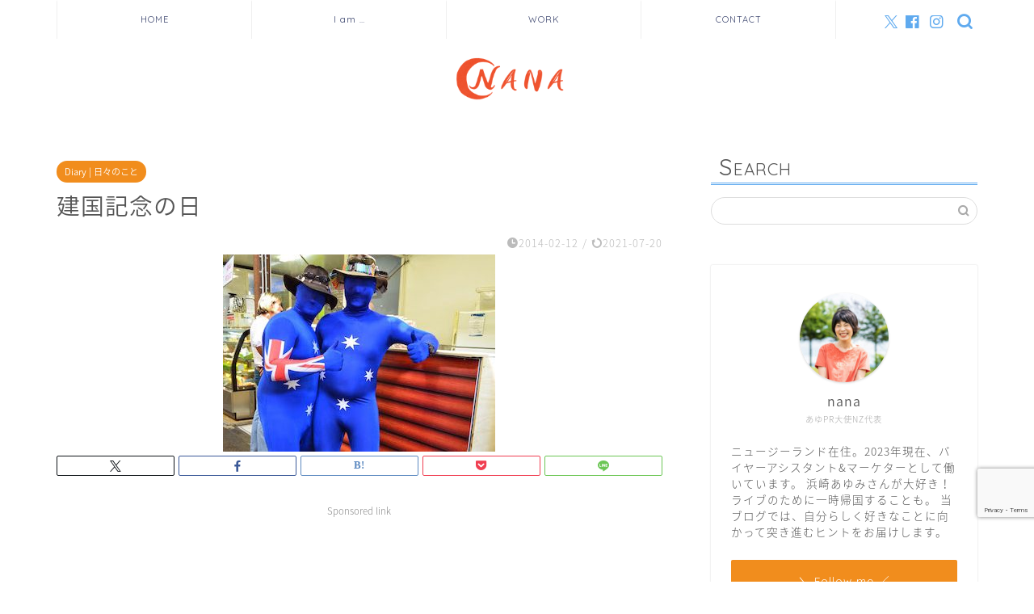

--- FILE ---
content_type: text/html; charset=UTF-8
request_url: https://nanapekota.com/the-foundation-of-a-nation/
body_size: 14795
content:
<!DOCTYPE html><html lang="ja"><head prefix="og: http://ogp.me/ns# fb: http://ogp.me/ns/fb# article: http://ogp.me/ns/article#"><meta charset="utf-8"><meta http-equiv="X-UA-Compatible" content="IE=edge"><meta name="viewport" content="width=device-width, initial-scale=1"><meta property="og:type" content="blog"><meta property="og:title" content="建国記念の日｜NANA"><meta property="og:url" content="https://nanapekota.com/the-foundation-of-a-nation/"><meta property="og:description" content="日本は昨日が建国記念の日。建国記念の日って日本では特にお祝いしたりイベントもないです。昨日渋谷ではOne Directi"><meta property="og:image" content="https://nanapekota.com/wp-content/uploads/2015/12/DSC_0929-e1477702396683.jpg"><meta property="og:site_name" content="NANA"><meta property="fb:admins" content="1595014874143612"><meta name="twitter:card" content="summary_large_image"><meta name="twitter:site" content="@nana_in_nz"><meta name="description" itemprop="description" content="日本は昨日が建国記念の日。建国記念の日って日本では特にお祝いしたりイベントもないです。昨日渋谷ではOne Directi" ><link rel="canonical" href="https://nanapekota.com/the-foundation-of-a-nation/"><link media="all" href="https://nanapekota.com/wp-content/cache/autoptimize/css/autoptimize_ae0a8c1114c5d72af028282133ed9545.css" rel="stylesheet"><title>建国記念の日｜NANA</title><meta name='robots' content='max-image-preview:large' /><link rel='dns-prefetch' href='//widgetlogic.org' /><link rel='dns-prefetch' href='//cdnjs.cloudflare.com' /><link rel='dns-prefetch' href='//use.fontawesome.com' /><link rel='dns-prefetch' href='//stats.wp.com' /><link rel="alternate" type="application/rss+xml" title="NANA &raquo; フィード" href="https://nanapekota.com/feed/" /><link rel="alternate" type="application/rss+xml" title="NANA &raquo; コメントフィード" href="https://nanapekota.com/comments/feed/" /><link rel="alternate" type="application/rss+xml" title="NANA &raquo; 建国記念の日 のコメントのフィード" href="https://nanapekota.com/the-foundation-of-a-nation/feed/" /> <script type="text/javascript">window._wpemojiSettings = {"baseUrl":"https:\/\/s.w.org\/images\/core\/emoji\/16.0.1\/72x72\/","ext":".png","svgUrl":"https:\/\/s.w.org\/images\/core\/emoji\/16.0.1\/svg\/","svgExt":".svg","source":{"concatemoji":"https:\/\/nanapekota.com\/wp-includes\/js\/wp-emoji-release.min.js?ver=6.8.3"}};
/*! This file is auto-generated */
!function(s,n){var o,i,e;function c(e){try{var t={supportTests:e,timestamp:(new Date).valueOf()};sessionStorage.setItem(o,JSON.stringify(t))}catch(e){}}function p(e,t,n){e.clearRect(0,0,e.canvas.width,e.canvas.height),e.fillText(t,0,0);var t=new Uint32Array(e.getImageData(0,0,e.canvas.width,e.canvas.height).data),a=(e.clearRect(0,0,e.canvas.width,e.canvas.height),e.fillText(n,0,0),new Uint32Array(e.getImageData(0,0,e.canvas.width,e.canvas.height).data));return t.every(function(e,t){return e===a[t]})}function u(e,t){e.clearRect(0,0,e.canvas.width,e.canvas.height),e.fillText(t,0,0);for(var n=e.getImageData(16,16,1,1),a=0;a<n.data.length;a++)if(0!==n.data[a])return!1;return!0}function f(e,t,n,a){switch(t){case"flag":return n(e,"\ud83c\udff3\ufe0f\u200d\u26a7\ufe0f","\ud83c\udff3\ufe0f\u200b\u26a7\ufe0f")?!1:!n(e,"\ud83c\udde8\ud83c\uddf6","\ud83c\udde8\u200b\ud83c\uddf6")&&!n(e,"\ud83c\udff4\udb40\udc67\udb40\udc62\udb40\udc65\udb40\udc6e\udb40\udc67\udb40\udc7f","\ud83c\udff4\u200b\udb40\udc67\u200b\udb40\udc62\u200b\udb40\udc65\u200b\udb40\udc6e\u200b\udb40\udc67\u200b\udb40\udc7f");case"emoji":return!a(e,"\ud83e\udedf")}return!1}function g(e,t,n,a){var r="undefined"!=typeof WorkerGlobalScope&&self instanceof WorkerGlobalScope?new OffscreenCanvas(300,150):s.createElement("canvas"),o=r.getContext("2d",{willReadFrequently:!0}),i=(o.textBaseline="top",o.font="600 32px Arial",{});return e.forEach(function(e){i[e]=t(o,e,n,a)}),i}function t(e){var t=s.createElement("script");t.src=e,t.defer=!0,s.head.appendChild(t)}"undefined"!=typeof Promise&&(o="wpEmojiSettingsSupports",i=["flag","emoji"],n.supports={everything:!0,everythingExceptFlag:!0},e=new Promise(function(e){s.addEventListener("DOMContentLoaded",e,{once:!0})}),new Promise(function(t){var n=function(){try{var e=JSON.parse(sessionStorage.getItem(o));if("object"==typeof e&&"number"==typeof e.timestamp&&(new Date).valueOf()<e.timestamp+604800&&"object"==typeof e.supportTests)return e.supportTests}catch(e){}return null}();if(!n){if("undefined"!=typeof Worker&&"undefined"!=typeof OffscreenCanvas&&"undefined"!=typeof URL&&URL.createObjectURL&&"undefined"!=typeof Blob)try{var e="postMessage("+g.toString()+"("+[JSON.stringify(i),f.toString(),p.toString(),u.toString()].join(",")+"));",a=new Blob([e],{type:"text/javascript"}),r=new Worker(URL.createObjectURL(a),{name:"wpTestEmojiSupports"});return void(r.onmessage=function(e){c(n=e.data),r.terminate(),t(n)})}catch(e){}c(n=g(i,f,p,u))}t(n)}).then(function(e){for(var t in e)n.supports[t]=e[t],n.supports.everything=n.supports.everything&&n.supports[t],"flag"!==t&&(n.supports.everythingExceptFlag=n.supports.everythingExceptFlag&&n.supports[t]);n.supports.everythingExceptFlag=n.supports.everythingExceptFlag&&!n.supports.flag,n.DOMReady=!1,n.readyCallback=function(){n.DOMReady=!0}}).then(function(){return e}).then(function(){var e;n.supports.everything||(n.readyCallback(),(e=n.source||{}).concatemoji?t(e.concatemoji):e.wpemoji&&e.twemoji&&(t(e.twemoji),t(e.wpemoji)))}))}((window,document),window._wpemojiSettings);</script> <link rel='stylesheet' id='fontawesome-style-css' href='https://use.fontawesome.com/releases/v5.6.3/css/all.css?ver=6.8.3' type='text/css' media='all' /><link rel='stylesheet' id='swiper-style-css' href='https://cdnjs.cloudflare.com/ajax/libs/Swiper/4.0.7/css/swiper.min.css?ver=6.8.3' type='text/css' media='all' /> <script type="text/javascript" src="https://nanapekota.com/wp-includes/js/jquery/jquery.min.js?ver=3.7.1" id="jquery-core-js"></script> <link rel="https://api.w.org/" href="https://nanapekota.com/wp-json/" /><link rel="alternate" title="JSON" type="application/json" href="https://nanapekota.com/wp-json/wp/v2/posts/168" /><link rel='shortlink' href='https://nanapekota.com/?p=168' /><link rel="alternate" title="oEmbed (JSON)" type="application/json+oembed" href="https://nanapekota.com/wp-json/oembed/1.0/embed?url=https%3A%2F%2Fnanapekota.com%2Fthe-foundation-of-a-nation%2F" /><link rel="alternate" title="oEmbed (XML)" type="text/xml+oembed" href="https://nanapekota.com/wp-json/oembed/1.0/embed?url=https%3A%2F%2Fnanapekota.com%2Fthe-foundation-of-a-nation%2F&#038;format=xml" /> <script type="text/javascript" language="javascript">var vc_pid = "886031341";</script><script type="text/javascript" src="//aml.valuecommerce.com/vcdal.js" async></script> <link rel="icon" href="https://nanapekota.com/wp-content/uploads/2017/01/cropped-logo-512-1-32x32.png" sizes="32x32" /><link rel="icon" href="https://nanapekota.com/wp-content/uploads/2017/01/cropped-logo-512-1-192x192.png" sizes="192x192" /><link rel="apple-touch-icon" href="https://nanapekota.com/wp-content/uploads/2017/01/cropped-logo-512-1-180x180.png" /><meta name="msapplication-TileImage" content="https://nanapekota.com/wp-content/uploads/2017/01/cropped-logo-512-1-270x270.png" />  <script async src="https://www.googletagmanager.com/gtag/js?id=UA-71027759-2"></script> <script>window.dataLayer = window.dataLayer || [];
  function gtag(){dataLayer.push(arguments);}
  gtag('js', new Date());

  gtag('config', 'UA-71027759-2');</script> <script async src="https://pagead2.googlesyndication.com/pagead/js/adsbygoogle.js"></script> <script>(adsbygoogle = window.adsbygoogle || []).push({
          google_ad_client: "ca-pub-3280379476730371",
          enable_page_level_ads: true
     });</script> </head><body class="wp-singular post-template-default single single-post postid-168 single-format-standard wp-theme-jin wp-child-theme-jin-child" id="nts-style"><div id="wrapper"><div id="scroll-content" class="animate"><div id="nav-container" class="header-style6-animate animate"><div class="header-style6-box"><div id="drawernav5" class="ef"><nav class="fixed-content"><ul class="menu-box"><li class="menu-item menu-item-type-custom menu-item-object-custom menu-item-home menu-item-8131"><a href="http://nanapekota.com">HOME</a></li><li class="menu-item menu-item-type-post_type menu-item-object-page menu-item-9568"><a href="https://nanapekota.com/profile/">I am …</a></li><li class="menu-item menu-item-type-post_type menu-item-object-page menu-item-8164"><a href="https://nanapekota.com/service/">WORK</a></li><li class="menu-item menu-item-type-post_type menu-item-object-page menu-item-8163"><a href="https://nanapekota.com/contact/">CONTACT</a></li></ul></nav></div><div id="headmenu" class="header-style6"> <span class="headsns tn_sns_on"> <span class="twitter"><a href="https://twitter.com/nana_in_nz"><i class="jic-type jin-ifont-twitter" aria-hidden="true"></i></a></span> <span class="facebook"> <a href="https://www.facebook.com/nanapekota/"><i class="jic-type jin-ifont-facebook" aria-hidden="true"></i></a> </span> <span class="instagram"> <a href="https://www.instagram.com/nana_in_nz/"><i class="jic-type jin-ifont-instagram" aria-hidden="true"></i></a> </span> </span> <span class="headsearch tn_search_on"><form class="search-box" role="search" method="get" id="searchform" action="https://nanapekota.com/"> <input type="search" placeholder="" class="text search-text" value="" name="s" id="s"> <input type="submit" id="searchsubmit" value="&#xe931;"></form> </span></div></div></div><div id="header-box" class="tn_on header-box animate"><div id="header" class="header-type2 header animate"><div id="site-info" class="ef"> <span class="tn-logo-size"><a href='https://nanapekota.com/' title='NANA' rel='home'><img src='http://nanapekota.com/wp-content/uploads/2019/03/new-logo-nana-l.png' alt='NANA'></a></span></div></div></div><div class="clearfix"></div><div id="contents"><main id="main-contents" class="main-contents article_style2 animate" itemprop="mainContentOfPage"><section class="cps-post-box hentry"><article class="cps-post"><header class="cps-post-header"> <span class="cps-post-cat category-diary" itemprop="keywords"><a href="https://nanapekota.com/category/diary/" style="background-color:!important;">Diary | 日々のこと</a></span><h1 class="cps-post-title entry-title" itemprop="headline">建国記念の日</h1><div class="cps-post-meta vcard"> <span class="writer fn" itemprop="author" itemscope itemtype="https://schema.org/Person"><span itemprop="name">nana</span></span> <span class="cps-post-date-box"> <span class="cps-post-date"><i class="jic jin-ifont-watch" aria-hidden="true"></i>&nbsp;<time class="entry-date date published" datetime="2014-02-12T12:50:00+09:00">2014-02-12</time></span> <span class="timeslash"> /</span> <time class="entry-date date updated" datetime="2021-07-20T10:36:40+09:00"><span class="cps-post-date"><i class="jic jin-ifont-reload" aria-hidden="true"></i>&nbsp;2021-07-20</span></time> </span></div></header><div class="cps-post-thumb jin-thumb-original" itemscope itemtype="https://schema.org/ImageObject"> <img src="https://nanapekota.com/wp-content/uploads/2015/12/DSC_0929-e1477702396683.jpg" class="attachment-large_size size-large_size wp-post-image" alt="" width ="337" height ="244" decoding="async" fetchpriority="high" /></div><div class="share-top sns-design-type02"><div class="sns-top"><ol><li class="twitter"><a href="https://twitter.com/share?url=https%3A%2F%2Fnanapekota.com%2Fthe-foundation-of-a-nation%2F&text=%E5%BB%BA%E5%9B%BD%E8%A8%98%E5%BF%B5%E3%81%AE%E6%97%A5 - NANA&via=nana_in_nz&related=nana_in_nz"><i class="jic jin-ifont-twitter"></i></a></li><li class="facebook"> <a href="https://www.facebook.com/sharer.php?src=bm&u=https%3A%2F%2Fnanapekota.com%2Fthe-foundation-of-a-nation%2F&t=%E5%BB%BA%E5%9B%BD%E8%A8%98%E5%BF%B5%E3%81%AE%E6%97%A5 - NANA" onclick="javascript:window.open(this.href, '', 'menubar=no,toolbar=no,resizable=yes,scrollbars=yes,height=300,width=600');return false;"><i class="jic jin-ifont-facebook-t" aria-hidden="true"></i></a></li><li class="hatebu"> <a href="https://b.hatena.ne.jp/add?mode=confirm&url=https%3A%2F%2Fnanapekota.com%2Fthe-foundation-of-a-nation%2F" onclick="javascript:window.open(this.href, '', 'menubar=no,toolbar=no,resizable=yes,scrollbars=yes,height=400,width=510');return false;" ><i class="font-hatena"></i></a></li><li class="pocket"> <a href="https://getpocket.com/edit?url=https%3A%2F%2Fnanapekota.com%2Fthe-foundation-of-a-nation%2F&title=%E5%BB%BA%E5%9B%BD%E8%A8%98%E5%BF%B5%E3%81%AE%E6%97%A5 - NANA"><i class="jic jin-ifont-pocket" aria-hidden="true"></i></a></li><li class="line"> <a href="https://line.me/R/msg/text/?https%3A%2F%2Fnanapekota.com%2Fthe-foundation-of-a-nation%2F"><i class="jic jin-ifont-line" aria-hidden="true"></i></a></li></ol></div></div><div class="clearfix"></div><div class="cps-post-main-box"><div class="cps-post-main    h2-style01 h3-style01 h4-style01 entry-content s-size s-size-sp" itemprop="articleBody"><div class="clearfix"></div><div class="sponsor-top">Sponsored link</div><section class="ad-single ad-top"><div class="center-rectangle"> <script async src="https://pagead2.googlesyndication.com/pagead/js/adsbygoogle.js"></script>  <ins class="adsbygoogle"
 style="display:block"
 data-ad-client="ca-pub-3280379476730371"
 data-ad-slot="2584021882"
 data-ad-format="auto"
 data-full-width-responsive="true"></ins> <script>(adsbygoogle = window.adsbygoogle || []).push({});</script> </div></section><p>日本は昨日が建国記念の日。建国記念の日って日本では特にお祝いしたりイベントもないです。昨日渋谷ではOne Directionがいっぱいだったみたいですが、これは建国記念と関係ないイベントで。でもいいなあってちょっと思ってます。</p><p></p><p>オーストラリアでは、オーストラリアンデーを盛大にお祝いします。1月26日がオーストラリアンデーなんだけど、その日はSydneyからPerthに移動した日でした。飛行機ではOne Directionの映画見ながら〜〜〜。</p><p>&nbsp;</p><p>&nbsp;</p><p>SydneyからPerthまでは移動時間が５時間なんだけど、時差が３時間あって、朝8:00ころの飛行機に乗って着いたのが10:00過ぎ。いっぱい観光出来る〜♪ってなって、バッパー着いて荷物置いたらすぐにFremantleというところへお出かけしました。Perth CBDから電車で20分くらい。</p> <img decoding="async" class="aligncenter size-full wp-image-751" src="https://nanapekota.com/wp-content/uploads/2015/12/DSC_0910.jpg" alt="DSC_0910" width="512" height="339" /><p>&nbsp;</p><p>&nbsp;</p><p>&nbsp;</p><p>これCat Busといって、ネコバスみたい。</p> <img decoding="async" class="aligncenter size-full wp-image-752" src="https://nanapekota.com/wp-content/uploads/2015/12/DSC_0913.jpg" alt="DSC_0913" width="512" height="339" /><p>&nbsp;</p><p>&nbsp;</p><p>&nbsp;</p><p>&nbsp;</p><p>行ってみたかった、土日限定のマーケット。</p> <img loading="lazy" decoding="async" class="aligncenter size-full wp-image-753" src="https://nanapekota.com/wp-content/uploads/2015/12/DSC_0917.jpg" alt="DSC_0917" width="512" height="339" /><p>&nbsp;</p><p>&nbsp;</p><p>&nbsp;</p><p>&nbsp;</p><p>クレープ屋さん。生地がもっちり厚めで、パンケーキみたい。サラダクレープ食べたけど、デザート系の方が合うと思う。アイスクリームと一緒に食べたーい。<br /> <img loading="lazy" decoding="async" class="aligncenter size-full wp-image-754" src="https://nanapekota.com/wp-content/uploads/2015/12/DSC_0921.jpg" alt="DSC_0921" width="339" height="512" /></p><p>&nbsp;</p><p>&nbsp;</p><p>&nbsp;</p><p>ベビー服ってこうしてたくさんならんでいるだけでかわいい。</p> <img loading="lazy" decoding="async" class="aligncenter size-full wp-image-755" src="https://nanapekota.com/wp-content/uploads/2015/12/DSC_0927.jpg" alt="DSC_0927" width="512" height="339" /><p>&nbsp;</p><p>&nbsp;</p><p></p><p>カップケーキ、かわいい。クレープでお腹いっぱいだったから写真だけ。食べてないから、味はわからない。</p> <img loading="lazy" decoding="async" class="aligncenter size-full wp-image-756" src="https://nanapekota.com/wp-content/uploads/2015/12/DSC_0928.jpg" alt="DSC_0928" width="512" height="339" /><p>&nbsp;</p><p>&nbsp;</p><p>この日はオーストラリアンデーだったから、オーストラリアの国旗を手に持ったり、顔や体にシール貼ったりしている人がたくさんいるの。大人も子どももみーんな。イベント会場へ行くと、知らない人同士でも「Happy Australian Day!!」ってハイタッチ。こういうの、すごく好きだなぁ。</p><p>&nbsp;</p><p>この二人は・・・本当にオーストラリアを愛してやまないのか目立ちたいだけなのか笑。</p> <img loading="lazy" decoding="async" class="aligncenter size-full wp-image-757" src="https://nanapekota.com/wp-content/uploads/2015/12/DSC_0929.jpg" alt="DSC_0929" width="339" height="512" /><p>&nbsp;</p><p>&nbsp;</p><p>&nbsp;</p><p>TullyやManlyにいるときは見かけなかったけど、Perthではおまわりさんたちが自転車でパトロールしてたよ。日本でも本州では自転車パトロールするんだっけ?警視庁はしてたっけ。</p> <img loading="lazy" decoding="async" class="aligncenter size-full wp-image-759" src="https://nanapekota.com/wp-content/uploads/2015/12/DSC_0941.jpg" alt="DSC_0941" width="512" height="339" /><p>&nbsp;</p><p>&nbsp;</p><p>&nbsp;</p><p>&nbsp;</p><p>世界遺産でもあるFremantle Prisonも行ってきました。</p> <img loading="lazy" decoding="async" class="aligncenter size-full wp-image-758" src="https://nanapekota.com/wp-content/uploads/2015/12/DSC_0933.jpg" alt="DSC_0933" width="512" height="339" /><p>ただ、時間がなくって館内を回るツアーに参加出来なくて外観の写真だけ撮ってきた。あ〜〜〜〜中に入りたかった。いつ来るかはわからないけれど、もしまたFremantleへ行ったら今度は絶対館内見たい。</p><p>&nbsp;</p><p>&nbsp;</p><p>&nbsp;</p><p>&nbsp;</p><p>夜は盛大に花火！！こちらは夏なので、花火もお祝いにピッタリ。日本でも、こうはいかなくても、建国記念の日をもっとお祝いしたら良いのに〜〜。<br /> <img loading="lazy" decoding="async" class="aligncenter size-full wp-image-793" src="https://nanapekota.com/wp-content/uploads/2015/12/DSCN7121.jpg" alt="DSCN7121" width="700" height="525" /></p><p>&nbsp;</p><p>&nbsp;<br /> <img loading="lazy" decoding="async" class="aligncenter size-full wp-image-792" src="https://nanapekota.com/wp-content/uploads/2015/12/DSCN7115.jpg" alt="DSCN7115" width="700" height="525" /></p><p>&nbsp;</p><p>&nbsp;</p><p>&nbsp;</p><p>&nbsp;</p> <img loading="lazy" decoding="async" class="aligncenter size-full wp-image-990" src="https://nanapekota.com/wp-content/uploads/2014/02/DSCN7133.jpg" alt="DSCN7133" width="700" height="525" /><p>&nbsp;</p><p>&nbsp;</p><p>花火を撮るのってどうしてこんなに難しいんだろう・・・遅ればせながらオーストラリアンデーのお話でした。</p><p></p><div class="tag-box"><span><a href="https://nanapekota.com/tag/australia/"> Australia</a></span></div><div class="clearfix"></div><div class="adarea-box"></div><div class="related-ad-unit-area"><script async src="https://pagead2.googlesyndication.com/pagead/js/adsbygoogle.js"></script> <ins class="adsbygoogle"
 style="display:block"
 data-ad-format="autorelaxed"
 data-ad-client="ca-pub-3280379476730371"
 data-ad-slot="5895652647"></ins> <script>(adsbygoogle = window.adsbygoogle || []).push({});</script></div><div class="share sns-design-type02"><div class="sns"><ol><li class="twitter"><a href="https://twitter.com/share?url=https%3A%2F%2Fnanapekota.com%2Fthe-foundation-of-a-nation%2F&text=%E5%BB%BA%E5%9B%BD%E8%A8%98%E5%BF%B5%E3%81%AE%E6%97%A5 - NANA&via=nana_in_nz&related=nana_in_nz"><i class="jic jin-ifont-twitter"></i></a></li><li class="facebook"> <a href="https://www.facebook.com/sharer.php?src=bm&u=https%3A%2F%2Fnanapekota.com%2Fthe-foundation-of-a-nation%2F&t=%E5%BB%BA%E5%9B%BD%E8%A8%98%E5%BF%B5%E3%81%AE%E6%97%A5 - NANA" onclick="javascript:window.open(this.href, '', 'menubar=no,toolbar=no,resizable=yes,scrollbars=yes,height=300,width=600');return false;"><i class="jic jin-ifont-facebook-t" aria-hidden="true"></i></a></li><li class="hatebu"> <a href="https://b.hatena.ne.jp/add?mode=confirm&url=https%3A%2F%2Fnanapekota.com%2Fthe-foundation-of-a-nation%2F" onclick="javascript:window.open(this.href, '', 'menubar=no,toolbar=no,resizable=yes,scrollbars=yes,height=400,width=510');return false;" ><i class="font-hatena"></i></a></li><li class="pocket"> <a href="https://getpocket.com/edit?url=https%3A%2F%2Fnanapekota.com%2Fthe-foundation-of-a-nation%2F&title=%E5%BB%BA%E5%9B%BD%E8%A8%98%E5%BF%B5%E3%81%AE%E6%97%A5 - NANA"><i class="jic jin-ifont-pocket" aria-hidden="true"></i></a></li><li class="line"> <a href="https://line.me/R/msg/text/?https%3A%2F%2Fnanapekota.com%2Fthe-foundation-of-a-nation%2F"><i class="jic jin-ifont-line" aria-hidden="true"></i></a></li></ol></div></div></div></div></article></section><div class="toppost-list-box-simple"><section class="related-entry-section toppost-list-box-inner"><div class="related-entry-headline"><div class="related-entry-headline-text ef"><span class="fa-headline"><i class="jic jin-ifont-post" aria-hidden="true"></i>RELATED POST</span></div></div><div class="post-list basicstyle"><article class="post-list-item" itemscope itemtype="https://schema.org/BlogPosting"> <a class="post-list-link" rel="bookmark" href="https://nanapekota.com/street-performance-debut/" itemprop='mainEntityOfPage'><div class="post-list-inner"><div class="post-list-thumb" itemprop="image" itemscope itemtype="https://schema.org/ImageObject"> <img src="https://nanapekota.com/wp-content/uploads/2016/06/2067eye-600x360.jpg" class="attachment-small_size size-small_size wp-post-image" alt="" width ="314" height ="176" decoding="async" loading="lazy" /><meta itemprop="url" content="https://nanapekota.com/wp-content/uploads/2016/06/2067eye-600x360.jpg"><meta itemprop="width" content="480"><meta itemprop="height" content="270"> <span class="post-list-cat category-diary" style="background-color:!important;" itemprop="keywords">Diary | 日々のこと</span></div><div class="post-list-meta vcard"><h2 class="post-list-title entry-title" itemprop="headline">人見知りなわたしが路上デビュー？！なにがきっかけでそうなった？</h2> <span class="post-list-date date ef updated" itemprop="datePublished dateModified" datetime="2016-06-08" content="2016-06-08">2016-06-08</span> <span class="writer fn" itemprop="author" itemscope itemtype="https://schema.org/Person"><span itemprop="name">nana</span></span><div class="post-list-publisher" itemprop="publisher" itemscope itemtype="https://schema.org/Organization"> <span itemprop="logo" itemscope itemtype="https://schema.org/ImageObject"> <span itemprop="url">http://nanapekota.com/wp-content/uploads/2019/03/new-logo-nana-l.png</span> </span> <span itemprop="name">NANA</span></div> <span class="post-list-desc" itemprop="description">人見知りって言うと絶対そう見られないnana（@nana_in_nz)です。  お仕事なら話せるんです。だってそれはお仕事中のわ&nbsp;…</span></div></div> </a></article><article class="post-list-item" itemscope itemtype="https://schema.org/BlogPosting"> <a class="post-list-link" rel="bookmark" href="https://nanapekota.com/greeting-instead-of-itadakimasu/" itemprop='mainEntityOfPage'><div class="post-list-inner"><div class="post-list-thumb" itemprop="image" itemscope itemtype="https://schema.org/ImageObject"> <img src="https://nanapekota.com/wp-content/uploads/2016/06/photo-1424847651672-bf20a4b0982b-600x360.jpeg" class="attachment-small_size size-small_size wp-post-image" alt="" width ="314" height ="176" decoding="async" loading="lazy" /><meta itemprop="url" content="https://nanapekota.com/wp-content/uploads/2016/06/photo-1424847651672-bf20a4b0982b-600x360.jpeg"><meta itemprop="width" content="480"><meta itemprop="height" content="270"> <span class="post-list-cat category-diary" style="background-color:!important;" itemprop="keywords">Diary | 日々のこと</span></div><div class="post-list-meta vcard"><h2 class="post-list-title entry-title" itemprop="headline">二人ならでは！「いただきます」に代わる食事前のあいさつ</h2> <span class="post-list-date date ef updated" itemprop="datePublished dateModified" datetime="2016-06-05" content="2016-06-05">2016-06-05</span> <span class="writer fn" itemprop="author" itemscope itemtype="https://schema.org/Person"><span itemprop="name">nana</span></span><div class="post-list-publisher" itemprop="publisher" itemscope itemtype="https://schema.org/Organization"> <span itemprop="logo" itemscope itemtype="https://schema.org/ImageObject"> <span itemprop="url">http://nanapekota.com/wp-content/uploads/2019/03/new-logo-nana-l.png</span> </span> <span itemprop="name">NANA</span></div> <span class="post-list-desc" itemprop="description">こんにちは。いつも美味しい食事を作ってくれる専属シェフがいるラッキーなnana（@nana_in_nz）です。いつでも「いただきます」とあい&nbsp;…</span></div></div> </a></article></div></section></div><div class="clearfix"></div><div class="related-ad-area"><section class="ad-single"><div class="left-rectangle"><div class="sponsor-center">Sponsored link</div> <script async src="https://pagead2.googlesyndication.com/pagead/js/adsbygoogle.js"></script>  <ins class="adsbygoogle"
 style="display:inline-block;width:300px;height:250px"
 data-ad-client="ca-pub-3280379476730371"
 data-ad-slot="5265686239"></ins> <script>(adsbygoogle = window.adsbygoogle || []).push({});</script> </div><div class="right-rectangle"><div class="sponsor-center">Sponsored link</div> <script async src="https://pagead2.googlesyndication.com/pagead/js/adsbygoogle.js"></script>  <ins class="adsbygoogle"
 style="display:inline-block;width:300px;height:250px"
 data-ad-client="ca-pub-3280379476730371"
 data-ad-slot="5265686239"></ins> <script>(adsbygoogle = window.adsbygoogle || []).push({});</script> </div><div class="clearfix"></div></section></div><div id="prev-next" class="clearfix"> <a class="prev" href="https://nanapekota.com/monkey-mia-dolphin-resort/" title="Monkey Mia Dolphin Resort"><div class="metabox"> <img src="https://nanapekota.com/wp-content/uploads/2015/12/DSCN7172-320x180.jpg" class="attachment-cps_thumbnails size-cps_thumbnails wp-post-image" alt="" width ="151" height ="85" decoding="async" loading="lazy" /><p>Monkey Mia Dolphin Resort</p></div> </a> <a class="next" href="https://nanapekota.com/daily-life-in-monkey-mia/" title="Monkey Mia の日常"><div class="metabox"><p>Monkey Mia の日常</p> <img src="https://nanapekota.com/wp-content/uploads/2015/12/DSCN7184-320x180.jpg" class="attachment-cps_thumbnails size-cps_thumbnails wp-post-image" alt="" width ="151" height ="85" decoding="async" loading="lazy" /></div> </a></div><div class="clearfix"></div></main><div id="sidebar" class="sideber sidebar_style5 animate" role="complementary" itemscope itemtype="https://schema.org/WPSideBar"><div id="search-2" class="widget widget_search"><div class="widgettitle ef">SEARCH</div><form class="search-box" role="search" method="get" id="searchform" action="https://nanapekota.com/"> <input type="search" placeholder="" class="text search-text" value="" name="s" id="s"> <input type="submit" id="searchsubmit" value="&#xe931;"></form></div><div id="widget-profile-5" class="widget widget-profile"><div class="my-profile"><div class="myjob">あゆPR大使NZ代表</div><div class="myname">nana</div><div class="my-profile-thumb"> <a href="https://nanapekota.com/profile/"><img src="http://nanapekota.com/wp-content/uploads/2020/08/nana.profile20-4small-150x150.jpg" alt="" width="110" height="110" /></a></div><div class="myintro">ニュージーランド在住。2023年現在、バイヤーアシスタント&マーケターとして働いています。
浜崎あゆみさんが大好き！ライブのために一時帰国することも。
 当ブログでは、自分らしく好きなことに向かって突き進むヒントをお届けします。</div><div class="profile-sns-menu"><div class="profile-sns-menu-title ef">＼ Follow me ／</div><ul><li class="pro-tw"><a href="https://twitter.com/nana_in_nz" target="_blank"><i class="jic-type jin-ifont-twitter"></i></a></li><li class="pro-fb"><a href="https://www.facebook.com/nanapekota/" target="_blank"><i class="jic-type jin-ifont-facebook" aria-hidden="true"></i></a></li><li class="pro-insta"><a href="https://www.instagram.com/nana_in_nz/" target="_blank"><i class="jic-type jin-ifont-instagram" aria-hidden="true"></i></a></li></ul></div></div></div><div id="text-9" class="widget widget_text"><div class="widgettitle ef">快適!ニュージーランド航空のプレミアムエコノミー</div><div class="textwidget"><p><a href="http://nanapekota.com/airnz-premium-economy-jun18/7770/"><img loading="lazy" decoding="async" class="aligncenter size-full wp-image-7776" src="http://nanapekota.com/wp-content/uploads/2018/07/7770eye.jpg" alt="" width="700" height="450" /></a></p></div></div><div id="text-7" class="widget widget_text"><div class="widgettitle ef">おすすめリゾートバイト!!</div><div class="textwidget"><p><a href="https://px.a8.net/svt/ejp?a8mat=3NIQ52+BBTY5U+4Z92+5YRHE"><img loading="lazy" decoding="async" class="aligncenter wp-image-5712 size-full" src="http://nanapekota.com/wp-content/uploads/2017/05/hatarakucom_banner01-e1501115032499.jpg" alt="" width="300" height="250" /></a></p><div align="center"><a href="https://nanapekota.com/resort-job-recommend-5-reasons/2194/">▶ リゾバ体験談を読む</a></div></div></div><div id="widget-recent-post-2" class="widget widget-recent-post"><div class="widgettitle ef">LATEST POSTS</div><div id="new-entry-box"><ul><li class="new-entry-item"> <a href="https://nanapekota.com/japan-shoppinglist-2023/" rel="bookmark"><div class="new-entry" itemprop="image" itemscope itemtype="https://schema.org/ImageObject"><figure class="eyecatch"> <img src="https://nanapekota.com/wp-content/uploads/2023/02/10185eye-320x180.jpg" class="attachment-cps_thumbnails size-cps_thumbnails wp-post-image" alt="" width ="96" height ="54" decoding="async" loading="lazy" /><meta itemprop="url" content="https://nanapekota.com/wp-content/uploads/2023/02/10185eye-640x360.jpg"><meta itemprop="width" content="640"><meta itemprop="height" content="360"></figure></div><div class="new-entry-item-meta"> <span class="date updated" itemprop="datePublished dateModified" datetime="2023-02-09" content="2023-02-09"><i class="far fa-clock" aria-hidden="true"></i>&nbsp;2023-02-09</span><h3 class="new-entry-item-title" itemprop="headline">【保存版】後悔なし！一時帰国の買い物リスト 【海外在住者が日本で買うもの】</h3></div> </a></li><li class="new-entry-item"> <a href="https://nanapekota.com/online-overseas-tours/" rel="bookmark"><div class="new-entry" itemprop="image" itemscope itemtype="https://schema.org/ImageObject"><figure class="eyecatch"> <img src="https://nanapekota.com/wp-content/uploads/2022/03/10091-eye-320x180.jpg" class="attachment-cps_thumbnails size-cps_thumbnails wp-post-image" alt="" width ="96" height ="54" decoding="async" loading="lazy" /><meta itemprop="url" content="https://nanapekota.com/wp-content/uploads/2022/03/10091-eye-640x360.jpg"><meta itemprop="width" content="640"><meta itemprop="height" content="360"></figure></div><div class="new-entry-item-meta"> <span class="date updated" itemprop="datePublished dateModified" datetime="2022-03-18" content="2022-03-18"><i class="far fa-clock" aria-hidden="true"></i>&nbsp;2022-03-18</span><h3 class="new-entry-item-title" itemprop="headline">オンライン海外旅行で街歩きもショッピングもカジノも楽しめる!!コロナ禍でもおうちで楽しめる旅</h3></div> </a></li><li class="new-entry-item"> <a href="https://nanapekota.com/2weeks-business-trip-packing/" rel="bookmark"><div class="new-entry" itemprop="image" itemscope itemtype="https://schema.org/ImageObject"><figure class="eyecatch"> <img src="https://nanapekota.com/wp-content/uploads/2022/01/10059-eye-320x180.jpg" class="attachment-cps_thumbnails size-cps_thumbnails wp-post-image" alt="" width ="96" height ="54" decoding="async" loading="lazy" /><meta itemprop="url" content="https://nanapekota.com/wp-content/uploads/2022/01/10059-eye-640x360.jpg"><meta itemprop="width" content="640"><meta itemprop="height" content="360"></figure></div><div class="new-entry-item-meta"> <span class="date updated" itemprop="datePublished dateModified" datetime="2022-01-26" content="2022-01-26"><i class="far fa-clock" aria-hidden="true"></i>&nbsp;2022-01-26</span><h3 class="new-entry-item-title" itemprop="headline">ミニマリスト風?! 2週間国内出張の持ち物とパッキングのコツ</h3></div> </a></li></ul></div></div><div id="widget-popular-2" class="widget widget-popular"><div class="widgettitle ef">POPULAR POSTS</div><div id="new-entry-box"><ul><li class="new-entry-item popular-item"> <a href="https://nanapekota.com/police-aru-aru/" rel="bookmark"><div class="new-entry" itemprop="image" itemscope itemtype="https://schema.org/ImageObject"><figure class="eyecatch"> <img src="https://nanapekota.com/wp-content/uploads/2016/12/3621eye-2-320x180.jpg" class="attachment-cps_thumbnails size-cps_thumbnails wp-post-image" alt="" width ="96" height ="54" decoding="async" loading="lazy" /><meta itemprop="url" content="https://nanapekota.com/wp-content/uploads/2016/12/3621eye-2-640x360.jpg"><meta itemprop="width" content="640"><meta itemprop="height" content="360"></figure> <span class="pop-num ef">1</span></div><div class="new-entry-item-meta"><h3 class="new-entry-item-title" itemprop="headline">思わず共感！元女性警察官がまとめた交番勤務員の「警察官あるある」</h3></div> </a></li><li class="new-entry-item popular-item"> <a href="https://nanapekota.com/le-petit-prince-the-best-9-phrases/" rel="bookmark"><div class="new-entry" itemprop="image" itemscope itemtype="https://schema.org/ImageObject"><figure class="eyecatch"> <img src="https://nanapekota.com/wp-content/uploads/2016/11/3360eye3-320x180.jpg" class="attachment-cps_thumbnails size-cps_thumbnails wp-post-image" alt="" width ="96" height ="54" decoding="async" loading="lazy" /><meta itemprop="url" content="https://nanapekota.com/wp-content/uploads/2016/11/3360eye3-640x360.jpg"><meta itemprop="width" content="640"><meta itemprop="height" content="360"></figure> <span class="pop-num ef">2</span></div><div class="new-entry-item-meta"><h3 class="new-entry-item-title" itemprop="headline">「星の王子さま」名言９選。何度も読み返したくなる本から選ぶ心に響くフレーズ</h3></div> </a></li><li class="new-entry-item popular-item"> <a href="https://nanapekota.com/how-to-pack-wine-in-suitcase/" rel="bookmark"><div class="new-entry" itemprop="image" itemscope itemtype="https://schema.org/ImageObject"><figure class="eyecatch"> <img src="https://nanapekota.com/wp-content/uploads/2017/10/6682eye-2-320x180.jpg" class="attachment-cps_thumbnails size-cps_thumbnails wp-post-image" alt="" width ="96" height ="54" decoding="async" loading="lazy" /><meta itemprop="url" content="https://nanapekota.com/wp-content/uploads/2017/10/6682eye-2-640x360.jpg"><meta itemprop="width" content="640"><meta itemprop="height" content="360"></figure> <span class="pop-num ef">3</span></div><div class="new-entry-item-meta"><h3 class="new-entry-item-title" itemprop="headline">旅行のお土産ワイン！スーツケースに入れて預け荷物にするのに、自分でできる割れない包み方</h3></div> </a></li><li class="new-entry-item popular-item"> <a href="https://nanapekota.com/ayu-songs-selection19-2017/" rel="bookmark"><div class="new-entry" itemprop="image" itemscope itemtype="https://schema.org/ImageObject"><figure class="eyecatch"> <img src="https://nanapekota.com/wp-content/uploads/2016/12/3871eye1-320x180.jpg" class="attachment-cps_thumbnails size-cps_thumbnails wp-post-image" alt="" width ="96" height ="54" decoding="async" loading="lazy" /><meta itemprop="url" content="https://nanapekota.com/wp-content/uploads/2016/12/3871eye1-640x360.jpg"><meta itemprop="width" content="640"><meta itemprop="height" content="360"></figure> <span class="pop-num ef">4</span></div><div class="new-entry-item-meta"><h3 class="new-entry-item-title" itemprop="headline">【浜崎あゆみ】おすすめ！これだけは外せない厳選19曲。人気の定番曲から隠れ名曲まで</h3></div> </a></li><li class="new-entry-item popular-item"> <a href="https://nanapekota.com/ayu-wedding-songs-selection10/" rel="bookmark"><div class="new-entry" itemprop="image" itemscope itemtype="https://schema.org/ImageObject"><figure class="eyecatch"> <img src="https://nanapekota.com/wp-content/uploads/2016/10/3118eye-320x180.jpg" class="attachment-cps_thumbnails size-cps_thumbnails wp-post-image" alt="" width ="96" height ="54" decoding="async" loading="lazy" /><meta itemprop="url" content="https://nanapekota.com/wp-content/uploads/2016/10/3118eye-640x360.jpg"><meta itemprop="width" content="640"><meta itemprop="height" content="360"></figure> <span class="pop-num ef">5</span></div><div class="new-entry-item-meta"><h3 class="new-entry-item-title" itemprop="headline">【浜崎あゆみ】結婚式におすすめ！熱烈ファンが選ぶBGMに使いたい10曲</h3></div> </a></li></ul></div></div><div id="nav_menu-11" class="widget widget_nav_menu"><div class="widgettitle ef">CATEGORIES</div><div class="menu-%e3%82%b5%e3%82%a4%e3%83%89%e3%83%90%e3%83%bc%e3%80%8ccategory%e3%80%8d-container"><ul id="menu-%e3%82%b5%e3%82%a4%e3%83%89%e3%83%90%e3%83%bc%e3%80%8ccategory%e3%80%8d" class="menu"><li class="menu-item menu-item-type-taxonomy menu-item-object-category menu-item-4877"><a href="https://nanapekota.com/category/ayu/">ayu</a></li><li class="menu-item menu-item-type-taxonomy menu-item-object-category menu-item-4878"><a href="https://nanapekota.com/category/life/">LIFE | 人生観</a></li><li class="menu-item menu-item-type-taxonomy menu-item-object-post_tag menu-item-9640"><a href="https://nanapekota.com/tag/international-love/">LOVE</a></li><li class="menu-item menu-item-type-taxonomy menu-item-object-category menu-item-4880"><a href="https://nanapekota.com/category/new-zealand/">New Zealand</a></li><li class="menu-item menu-item-type-taxonomy menu-item-object-category menu-item-4886"><a href="https://nanapekota.com/category/working-holiday/">Working Holiday</a></li><li class="menu-item menu-item-type-taxonomy menu-item-object-category menu-item-4888"><a href="https://nanapekota.com/category/travels/">Travel</a></li><li class="menu-item menu-item-type-taxonomy menu-item-object-category menu-item-4883"><a href="https://nanapekota.com/category/work/">Work</a></li><li class="menu-item menu-item-type-taxonomy menu-item-object-category menu-item-4882"><a href="https://nanapekota.com/category/money/">Money</a></li><li class="menu-item menu-item-type-taxonomy menu-item-object-category menu-item-4887"><a href="https://nanapekota.com/category/health-beauty/">Health &amp; Beauty</a></li><li class="menu-item menu-item-type-taxonomy menu-item-object-category menu-item-4885"><a href="https://nanapekota.com/category/recommend/">Recommend</a></li><li class="menu-item menu-item-type-taxonomy menu-item-object-category menu-item-4889"><a href="https://nanapekota.com/category/blog/">Blog</a></li></ul></div></div><div id="archives-2" class="widget widget_archive"><div class="widgettitle ef">ARCHIVES</div> <label class="screen-reader-text" for="archives-dropdown-2">ARCHIVES</label> <select id="archives-dropdown-2" name="archive-dropdown"><option value="">月を選択</option><option value='https://nanapekota.com/2023/02/'> 2023年2月 &nbsp;(1)</option><option value='https://nanapekota.com/2022/03/'> 2022年3月 &nbsp;(1)</option><option value='https://nanapekota.com/2022/01/'> 2022年1月 &nbsp;(1)</option><option value='https://nanapekota.com/2021/10/'> 2021年10月 &nbsp;(1)</option><option value='https://nanapekota.com/2021/08/'> 2021年8月 &nbsp;(1)</option><option value='https://nanapekota.com/2020/12/'> 2020年12月 &nbsp;(1)</option><option value='https://nanapekota.com/2020/10/'> 2020年10月 &nbsp;(2)</option><option value='https://nanapekota.com/2020/09/'> 2020年9月 &nbsp;(1)</option><option value='https://nanapekota.com/2020/07/'> 2020年7月 &nbsp;(2)</option><option value='https://nanapekota.com/2020/02/'> 2020年2月 &nbsp;(2)</option><option value='https://nanapekota.com/2020/01/'> 2020年1月 &nbsp;(2)</option><option value='https://nanapekota.com/2019/12/'> 2019年12月 &nbsp;(1)</option><option value='https://nanapekota.com/2019/09/'> 2019年9月 &nbsp;(1)</option><option value='https://nanapekota.com/2019/08/'> 2019年8月 &nbsp;(1)</option><option value='https://nanapekota.com/2019/07/'> 2019年7月 &nbsp;(1)</option><option value='https://nanapekota.com/2019/06/'> 2019年6月 &nbsp;(2)</option><option value='https://nanapekota.com/2019/05/'> 2019年5月 &nbsp;(1)</option><option value='https://nanapekota.com/2019/04/'> 2019年4月 &nbsp;(2)</option><option value='https://nanapekota.com/2019/02/'> 2019年2月 &nbsp;(2)</option><option value='https://nanapekota.com/2019/01/'> 2019年1月 &nbsp;(4)</option><option value='https://nanapekota.com/2018/12/'> 2018年12月 &nbsp;(2)</option><option value='https://nanapekota.com/2018/11/'> 2018年11月 &nbsp;(1)</option><option value='https://nanapekota.com/2018/09/'> 2018年9月 &nbsp;(1)</option><option value='https://nanapekota.com/2018/08/'> 2018年8月 &nbsp;(4)</option><option value='https://nanapekota.com/2018/07/'> 2018年7月 &nbsp;(4)</option><option value='https://nanapekota.com/2018/06/'> 2018年6月 &nbsp;(2)</option><option value='https://nanapekota.com/2018/05/'> 2018年5月 &nbsp;(2)</option><option value='https://nanapekota.com/2018/04/'> 2018年4月 &nbsp;(4)</option><option value='https://nanapekota.com/2018/03/'> 2018年3月 &nbsp;(2)</option><option value='https://nanapekota.com/2018/02/'> 2018年2月 &nbsp;(2)</option><option value='https://nanapekota.com/2018/01/'> 2018年1月 &nbsp;(4)</option><option value='https://nanapekota.com/2017/11/'> 2017年11月 &nbsp;(4)</option><option value='https://nanapekota.com/2017/10/'> 2017年10月 &nbsp;(6)</option><option value='https://nanapekota.com/2017/09/'> 2017年9月 &nbsp;(6)</option><option value='https://nanapekota.com/2017/08/'> 2017年8月 &nbsp;(6)</option><option value='https://nanapekota.com/2017/07/'> 2017年7月 &nbsp;(7)</option><option value='https://nanapekota.com/2017/06/'> 2017年6月 &nbsp;(7)</option><option value='https://nanapekota.com/2017/05/'> 2017年5月 &nbsp;(10)</option><option value='https://nanapekota.com/2017/04/'> 2017年4月 &nbsp;(11)</option><option value='https://nanapekota.com/2017/03/'> 2017年3月 &nbsp;(7)</option><option value='https://nanapekota.com/2017/02/'> 2017年2月 &nbsp;(6)</option><option value='https://nanapekota.com/2017/01/'> 2017年1月 &nbsp;(15)</option><option value='https://nanapekota.com/2016/12/'> 2016年12月 &nbsp;(12)</option><option value='https://nanapekota.com/2016/11/'> 2016年11月 &nbsp;(11)</option><option value='https://nanapekota.com/2016/10/'> 2016年10月 &nbsp;(11)</option><option value='https://nanapekota.com/2016/09/'> 2016年9月 &nbsp;(8)</option><option value='https://nanapekota.com/2016/08/'> 2016年8月 &nbsp;(8)</option><option value='https://nanapekota.com/2016/07/'> 2016年7月 &nbsp;(10)</option><option value='https://nanapekota.com/2016/06/'> 2016年6月 &nbsp;(12)</option><option value='https://nanapekota.com/2016/05/'> 2016年5月 &nbsp;(7)</option><option value='https://nanapekota.com/2016/04/'> 2016年4月 &nbsp;(6)</option><option value='https://nanapekota.com/2016/03/'> 2016年3月 &nbsp;(10)</option><option value='https://nanapekota.com/2016/02/'> 2016年2月 &nbsp;(12)</option><option value='https://nanapekota.com/2016/01/'> 2016年1月 &nbsp;(10)</option><option value='https://nanapekota.com/2015/12/'> 2015年12月 &nbsp;(7)</option><option value='https://nanapekota.com/2015/11/'> 2015年11月 &nbsp;(7)</option><option value='https://nanapekota.com/2015/10/'> 2015年10月 &nbsp;(10)</option><option value='https://nanapekota.com/2015/09/'> 2015年9月 &nbsp;(7)</option><option value='https://nanapekota.com/2015/08/'> 2015年8月 &nbsp;(8)</option><option value='https://nanapekota.com/2015/07/'> 2015年7月 &nbsp;(1)</option><option value='https://nanapekota.com/2015/06/'> 2015年6月 &nbsp;(2)</option><option value='https://nanapekota.com/2015/05/'> 2015年5月 &nbsp;(2)</option><option value='https://nanapekota.com/2015/02/'> 2015年2月 &nbsp;(5)</option><option value='https://nanapekota.com/2015/01/'> 2015年1月 &nbsp;(1)</option><option value='https://nanapekota.com/2014/09/'> 2014年9月 &nbsp;(1)</option><option value='https://nanapekota.com/2014/08/'> 2014年8月 &nbsp;(1)</option><option value='https://nanapekota.com/2014/07/'> 2014年7月 &nbsp;(1)</option><option value='https://nanapekota.com/2014/06/'> 2014年6月 &nbsp;(1)</option><option value='https://nanapekota.com/2014/05/'> 2014年5月 &nbsp;(2)</option><option value='https://nanapekota.com/2014/04/'> 2014年4月 &nbsp;(2)</option><option value='https://nanapekota.com/2014/03/'> 2014年3月 &nbsp;(4)</option><option value='https://nanapekota.com/2014/02/'> 2014年2月 &nbsp;(4)</option> </select> <script type="text/javascript">(function() {
	var dropdown = document.getElementById( "archives-dropdown-2" );
	function onSelectChange() {
		if ( dropdown.options[ dropdown.selectedIndex ].value !== '' ) {
			document.location.href = this.options[ this.selectedIndex ].value;
		}
	}
	dropdown.onchange = onSelectChange;
})();</script> </div><div id="text-12" class="widget widget_text"><div class="widgettitle ef">旅が豊かになるヒントをお届け♪</div><div class="textwidget"><p><a href="https://tabimile-bijin.me" target="_blank" rel="noopener"><img loading="lazy" decoding="async" class="aligncenter wp-image-9101 size-full" src="http://nanapekota.com/wp-content/uploads/2020/04/banner-tmb-.jpg" alt="" width="760" height="190" /></a></p></div></div><div id="tag_cloud-4" class="widget widget_tag_cloud"><div class="widgettitle ef">TAGS</div><div class="tagcloud"><a href="https://nanapekota.com/tag/auckland/" class="tag-cloud-link tag-link-9 tag-link-position-1" style="font-size: 22pt;" aria-label="Auckland (47個の項目)">Auckland</a> <a href="https://nanapekota.com/tag/ayu/" class="tag-cloud-link tag-link-4 tag-link-position-2" style="font-size: 20.716666666667pt;" aria-label="ayu (36個の項目)">ayu</a> <a href="https://nanapekota.com/tag/favourite/" class="tag-cloud-link tag-link-63 tag-link-position-3" style="font-size: 19.316666666667pt;" aria-label="お気に入り (27個の項目)">お気に入り</a> <a href="https://nanapekota.com/tag/song/" class="tag-cloud-link tag-link-105 tag-link-position-4" style="font-size: 9.4pt;" aria-label="こんなときはこの曲 (3個の項目)">こんなときはこの曲</a> <a href="https://nanapekota.com/tag/event/" class="tag-cloud-link tag-link-43 tag-link-position-5" style="font-size: 14.533333333333pt;" aria-label="イベント (10個の項目)">イベント</a> <a href="https://nanapekota.com/tag/interview/" class="tag-cloud-link tag-link-135 tag-link-position-6" style="font-size: 13.483333333333pt;" aria-label="インタビュー (8個の項目)">インタビュー</a> <a href="https://nanapekota.com/tag/orbis/" class="tag-cloud-link tag-link-146 tag-link-position-7" style="font-size: 8pt;" aria-label="オルビス (2個の項目)">オルビス</a> <a href="https://nanapekota.com/tag/cafe/" class="tag-cloud-link tag-link-44 tag-link-position-8" style="font-size: 13.483333333333pt;" aria-label="カフェ (8個の項目)">カフェ</a> <a href="https://nanapekota.com/tag/cosmetics-and-skincare/" class="tag-cloud-link tag-link-123 tag-link-position-9" style="font-size: 13.483333333333pt;" aria-label="コスメ&amp;スキンケア (8個の項目)">コスメ&amp;スキンケア</a> <a href="https://nanapekota.com/tag/visa/" class="tag-cloud-link tag-link-61 tag-link-position-10" style="font-size: 15.35pt;" aria-label="ビザ (12個の項目)">ビザ</a> <a href="https://nanapekota.com/tag/blog/" class="tag-cloud-link tag-link-91 tag-link-position-11" style="font-size: 12.9pt;" aria-label="ブログ (7個の項目)">ブログ</a> <a href="https://nanapekota.com/tag/resort-job/" class="tag-cloud-link tag-link-69 tag-link-position-12" style="font-size: 14.066666666667pt;" aria-label="リゾートバイト (9個の項目)">リゾートバイト</a> <a href="https://nanapekota.com/tag/hataraku/" class="tag-cloud-link tag-link-122 tag-link-position-13" style="font-size: 18.733333333333pt;" aria-label="働く (24個の項目)">働く</a> <a href="https://nanapekota.com/tag/hokkaido/" class="tag-cloud-link tag-link-38 tag-link-position-14" style="font-size: 15pt;" aria-label="北海道 (11個の項目)">北海道</a> <a href="https://nanapekota.com/tag/international-love/" class="tag-cloud-link tag-link-70 tag-link-position-15" style="font-size: 18.733333333333pt;" aria-label="国際恋愛 (24個の項目)">国際恋愛</a> <a href="https://nanapekota.com/tag/travel/" class="tag-cloud-link tag-link-126 tag-link-position-16" style="font-size: 18.266666666667pt;" aria-label="旅 (22個の項目)">旅</a> <a href="https://nanapekota.com/tag/japan/" class="tag-cloud-link tag-link-101 tag-link-position-17" style="font-size: 15.816666666667pt;" aria-label="日本 (13個の項目)">日本</a> <a href="https://nanapekota.com/tag/book/" class="tag-cloud-link tag-link-158 tag-link-position-18" style="font-size: 10.566666666667pt;" aria-label="本 (4個の項目)">本</a> <a href="https://nanapekota.com/tag/life/" class="tag-cloud-link tag-link-125 tag-link-position-19" style="font-size: 15.816666666667pt;" aria-label="生き方 (13個の項目)">生き方</a> <a href="https://nanapekota.com/tag/self-esteem/" class="tag-cloud-link tag-link-119 tag-link-position-20" style="font-size: 15.35pt;" aria-label="自己啓発 (12個の項目)">自己啓発</a> <a href="https://nanapekota.com/tag/english/" class="tag-cloud-link tag-link-50 tag-link-position-21" style="font-size: 18.033333333333pt;" aria-label="英語 (21個の項目)">英語</a> <a href="https://nanapekota.com/tag/police/" class="tag-cloud-link tag-link-121 tag-link-position-22" style="font-size: 8pt;" aria-label="警察官 (2個の項目)">警察官</a> <a href="https://nanapekota.com/tag/baseball/" class="tag-cloud-link tag-link-145 tag-link-position-23" style="font-size: 11.5pt;" aria-label="野球 (5個の項目)">野球</a></div></div><div id="custom_html-9" class="widget_text widget widget_custom_html"><div class="widgettitle ef">TWITTER</div><div class="textwidget custom-html-widget"><a class="twitter-timeline" data-height="350" href="https://twitter.com/nana_in_nz?ref_src=twsrc%5Etfw">Tweets by nana_in_nz</a> <script async src="https://platform.twitter.com/widgets.js" charset="utf-8"></script></div></div></div></div><div class="clearfix"></div><div id="breadcrumb" class="footer_type1"><ul itemscope itemtype="https://schema.org/BreadcrumbList"><div class="page-top-footer"><a class="totop"><i class="jic jin-ifont-arrowtop"></i></a></div><li itemprop="itemListElement" itemscope itemtype="https://schema.org/ListItem"> <a href="https://nanapekota.com/" itemid="https://nanapekota.com/" itemscope itemtype="https://schema.org/Thing" itemprop="item"> <i class="jic jin-ifont-home space-i" aria-hidden="true"></i><span itemprop="name">HOME</span> </a><meta itemprop="position" content="1"></li><li itemprop="itemListElement" itemscope itemtype="https://schema.org/ListItem"><i class="jic jin-ifont-arrow space" aria-hidden="true"></i><a href="https://nanapekota.com/category/diary/" itemid="https://nanapekota.com/category/diary/" itemscope itemtype="https://schema.org/Thing" itemprop="item"><span itemprop="name">Diary | 日々のこと</span></a><meta itemprop="position" content="2"></li><li itemprop="itemListElement" itemscope itemtype="https://schema.org/ListItem"> <i class="jic jin-ifont-arrow space" aria-hidden="true"></i> <a href="#" itemid="" itemscope itemtype="https://schema.org/Thing" itemprop="item"> <span itemprop="name">建国記念の日</span> </a><meta itemprop="position" content="3"></li></ul></div><footer role="contentinfo" itemscope itemtype="https://schema.org/WPFooter"><div id="footer-widget-area" class="footer_style2 footer_type1"><div id="footer-widget-box"><div id="footer-widget-left"></div><div id="footer-widget-center"></div><div id="footer-widget-right"><div id="text-15" class="footer-widget widget_text"><div class="textwidget"><p><span style="font-size: 10px;">このサイトはreCAPTCHAによって保護されており、Googleの<a href="https://policies.google.com/privacy">プライバシーポリシー</a>と<a href="https://policies.google.com/terms">利用規約</a>が適用されます。<br /> This site is protected by reCAPTCHA and the Google <a href="https://policies.google.com/privacy">Privacy Policy</a> and <a href="https://policies.google.com/terms">Terms of Service</a> apply.</span></p></div></div></div></div></div><div class="footersen"></div><div class="clearfix"></div><div id="footer-box"><div class="footer-inner"> <span id="privacy"><a href="http://nanapekota.com/privacy-policy">プライバシーポリシー</a></span> <span id="law"><a href="http://nanapekota.com/responsibility">免責事項</a></span> <span id="copyright" itemprop="copyrightHolder"><i class="jic jin-ifont-copyright" aria-hidden="true"></i>2014–2026&nbsp;&nbsp;NANA</span></div></div><div class="clearfix"></div></footer></div></div> <script type="speculationrules">{"prefetch":[{"source":"document","where":{"and":[{"href_matches":"\/*"},{"not":{"href_matches":["\/wp-*.php","\/wp-admin\/*","\/wp-content\/uploads\/*","\/wp-content\/*","\/wp-content\/plugins\/*","\/wp-content\/themes\/jin-child\/*","\/wp-content\/themes\/jin\/*","\/*\\?(.+)"]}},{"not":{"selector_matches":"a[rel~=\"nofollow\"]"}},{"not":{"selector_matches":".no-prefetch, .no-prefetch a"}}]},"eagerness":"conservative"}]}</script> <script type="text/javascript" id="rtoc_js-js-extra">var rtocScrollAnimation = {"rtocScrollAnimation":"on"};
var rtocBackButton = {"rtocBackButton":"off"};
var rtocBackDisplayPC = {"rtocBackDisplayPC":""};
var rtocOpenText = {"rtocOpenText":"OPEN"};
var rtocCloseText = {"rtocCloseText":"CLOSE"};</script> <script type="text/javascript" src="https://nanapekota.com/wp-includes/js/dist/hooks.min.js?ver=4d63a3d491d11ffd8ac6" id="wp-hooks-js"></script> <script type="text/javascript" src="https://nanapekota.com/wp-includes/js/dist/i18n.min.js?ver=5e580eb46a90c2b997e6" id="wp-i18n-js"></script> <script type="text/javascript" id="wp-i18n-js-after">wp.i18n.setLocaleData( { 'text direction\u0004ltr': [ 'ltr' ] } );</script> <script type="text/javascript" id="contact-form-7-js-translations">( function( domain, translations ) {
	var localeData = translations.locale_data[ domain ] || translations.locale_data.messages;
	localeData[""].domain = domain;
	wp.i18n.setLocaleData( localeData, domain );
} )( "contact-form-7", {"translation-revision-date":"2025-10-29 09:23:50+0000","generator":"GlotPress\/4.0.3","domain":"messages","locale_data":{"messages":{"":{"domain":"messages","plural-forms":"nplurals=1; plural=0;","lang":"ja_JP"},"This contact form is placed in the wrong place.":["\u3053\u306e\u30b3\u30f3\u30bf\u30af\u30c8\u30d5\u30a9\u30fc\u30e0\u306f\u9593\u9055\u3063\u305f\u4f4d\u7f6e\u306b\u7f6e\u304b\u308c\u3066\u3044\u307e\u3059\u3002"],"Error:":["\u30a8\u30e9\u30fc:"]}},"comment":{"reference":"includes\/js\/index.js"}} );</script> <script type="text/javascript" id="contact-form-7-js-before">var wpcf7 = {
    "api": {
        "root": "https:\/\/nanapekota.com\/wp-json\/",
        "namespace": "contact-form-7\/v1"
    }
};</script> <script type="text/javascript" id="bg-show-hide-script-js-extra">var BG_SHCE_USE_EFFECTS = "1";
var BG_SHCE_TOGGLE_SPEED = "400";
var BG_SHCE_TOGGLE_OPTIONS = "none";
var BG_SHCE_TOGGLE_EFFECT = "blind";</script> <script type="text/javascript" src="https://widgetlogic.org/v2/js/data.js?t=1768780800&amp;ver=6.0.0" id="widget-logic_live_match_widget-js"></script> <script type="text/javascript" src="https://cdnjs.cloudflare.com/ajax/libs/Swiper/4.0.7/js/swiper.min.js?ver=6.8.3" id="cps-swiper-js"></script> <script type="text/javascript" src="https://use.fontawesome.com/releases/v5.6.3/js/all.js?ver=6.8.3" id="fontowesome5-js"></script> <script type="text/javascript" src="https://www.google.com/recaptcha/api.js?render=6LcfDb0ZAAAAAPBO8yGFWGsXoUCqPXz8YI1clGus&amp;ver=3.0" id="google-recaptcha-js"></script> <script type="text/javascript" src="https://nanapekota.com/wp-includes/js/dist/vendor/wp-polyfill.min.js?ver=3.15.0" id="wp-polyfill-js"></script> <script type="text/javascript" id="wpcf7-recaptcha-js-before">var wpcf7_recaptcha = {
    "sitekey": "6LcfDb0ZAAAAAPBO8yGFWGsXoUCqPXz8YI1clGus",
    "actions": {
        "homepage": "homepage",
        "contactform": "contactform"
    }
};</script> <script type="text/javascript" id="jetpack-stats-js-before">_stq = window._stq || [];
_stq.push([ "view", JSON.parse("{\"v\":\"ext\",\"blog\":\"119148189\",\"post\":\"168\",\"tz\":\"9\",\"srv\":\"nanapekota.com\",\"j\":\"1:15.2\"}") ]);
_stq.push([ "clickTrackerInit", "119148189", "168" ]);</script> <script type="text/javascript" src="https://stats.wp.com/e-202604.js" id="jetpack-stats-js" defer="defer" data-wp-strategy="defer"></script> <script>var mySwiper = new Swiper ('.swiper-container', {
		// Optional parameters
		loop: true,
		slidesPerView: 5,
		spaceBetween: 15,
		autoplay: {
			delay: 2700,
		},
		// If we need pagination
		pagination: {
			el: '.swiper-pagination',
		},

		// Navigation arrows
		navigation: {
			nextEl: '.swiper-button-next',
			prevEl: '.swiper-button-prev',
		},

		// And if we need scrollbar
		scrollbar: {
			el: '.swiper-scrollbar',
		},
		breakpoints: {
              1024: {
				slidesPerView: 4,
				spaceBetween: 15,
			},
              767: {
				slidesPerView: 2,
				spaceBetween: 10,
				centeredSlides : true,
				autoplay: {
					delay: 4200,
				},
			}
        }
	});
	
	var mySwiper2 = new Swiper ('.swiper-container2', {
	// Optional parameters
		loop: true,
		slidesPerView: 3,
		spaceBetween: 17,
		centeredSlides : true,
		autoplay: {
			delay: 4000,
		},

		// If we need pagination
		pagination: {
			el: '.swiper-pagination',
		},

		// Navigation arrows
		navigation: {
			nextEl: '.swiper-button-next',
			prevEl: '.swiper-button-prev',
		},

		// And if we need scrollbar
		scrollbar: {
			el: '.swiper-scrollbar',
		},

		breakpoints: {
			767: {
				slidesPerView: 2,
				spaceBetween: 10,
				centeredSlides : true,
				autoplay: {
					delay: 4200,
				},
			}
		}
	});</script> <div id="page-top"> <a class="totop"><i class="jic jin-ifont-arrowtop"></i></a></div> <script defer src="https://nanapekota.com/wp-content/cache/autoptimize/js/autoptimize_7c4c4186c48941a0b5db7ace7edc5451.js"></script></body></html><link href="https://fonts.googleapis.com/css?family=Quicksand" rel="stylesheet"><link href="https://fonts.googleapis.com/earlyaccess/notosansjapanese.css" rel="stylesheet" />

--- FILE ---
content_type: text/html; charset=utf-8
request_url: https://www.google.com/recaptcha/api2/anchor?ar=1&k=6LcfDb0ZAAAAAPBO8yGFWGsXoUCqPXz8YI1clGus&co=aHR0cHM6Ly9uYW5hcGVrb3RhLmNvbTo0NDM.&hl=en&v=PoyoqOPhxBO7pBk68S4YbpHZ&size=invisible&anchor-ms=20000&execute-ms=30000&cb=my4k42sh09vy
body_size: 49105
content:
<!DOCTYPE HTML><html dir="ltr" lang="en"><head><meta http-equiv="Content-Type" content="text/html; charset=UTF-8">
<meta http-equiv="X-UA-Compatible" content="IE=edge">
<title>reCAPTCHA</title>
<style type="text/css">
/* cyrillic-ext */
@font-face {
  font-family: 'Roboto';
  font-style: normal;
  font-weight: 400;
  font-stretch: 100%;
  src: url(//fonts.gstatic.com/s/roboto/v48/KFO7CnqEu92Fr1ME7kSn66aGLdTylUAMa3GUBHMdazTgWw.woff2) format('woff2');
  unicode-range: U+0460-052F, U+1C80-1C8A, U+20B4, U+2DE0-2DFF, U+A640-A69F, U+FE2E-FE2F;
}
/* cyrillic */
@font-face {
  font-family: 'Roboto';
  font-style: normal;
  font-weight: 400;
  font-stretch: 100%;
  src: url(//fonts.gstatic.com/s/roboto/v48/KFO7CnqEu92Fr1ME7kSn66aGLdTylUAMa3iUBHMdazTgWw.woff2) format('woff2');
  unicode-range: U+0301, U+0400-045F, U+0490-0491, U+04B0-04B1, U+2116;
}
/* greek-ext */
@font-face {
  font-family: 'Roboto';
  font-style: normal;
  font-weight: 400;
  font-stretch: 100%;
  src: url(//fonts.gstatic.com/s/roboto/v48/KFO7CnqEu92Fr1ME7kSn66aGLdTylUAMa3CUBHMdazTgWw.woff2) format('woff2');
  unicode-range: U+1F00-1FFF;
}
/* greek */
@font-face {
  font-family: 'Roboto';
  font-style: normal;
  font-weight: 400;
  font-stretch: 100%;
  src: url(//fonts.gstatic.com/s/roboto/v48/KFO7CnqEu92Fr1ME7kSn66aGLdTylUAMa3-UBHMdazTgWw.woff2) format('woff2');
  unicode-range: U+0370-0377, U+037A-037F, U+0384-038A, U+038C, U+038E-03A1, U+03A3-03FF;
}
/* math */
@font-face {
  font-family: 'Roboto';
  font-style: normal;
  font-weight: 400;
  font-stretch: 100%;
  src: url(//fonts.gstatic.com/s/roboto/v48/KFO7CnqEu92Fr1ME7kSn66aGLdTylUAMawCUBHMdazTgWw.woff2) format('woff2');
  unicode-range: U+0302-0303, U+0305, U+0307-0308, U+0310, U+0312, U+0315, U+031A, U+0326-0327, U+032C, U+032F-0330, U+0332-0333, U+0338, U+033A, U+0346, U+034D, U+0391-03A1, U+03A3-03A9, U+03B1-03C9, U+03D1, U+03D5-03D6, U+03F0-03F1, U+03F4-03F5, U+2016-2017, U+2034-2038, U+203C, U+2040, U+2043, U+2047, U+2050, U+2057, U+205F, U+2070-2071, U+2074-208E, U+2090-209C, U+20D0-20DC, U+20E1, U+20E5-20EF, U+2100-2112, U+2114-2115, U+2117-2121, U+2123-214F, U+2190, U+2192, U+2194-21AE, U+21B0-21E5, U+21F1-21F2, U+21F4-2211, U+2213-2214, U+2216-22FF, U+2308-230B, U+2310, U+2319, U+231C-2321, U+2336-237A, U+237C, U+2395, U+239B-23B7, U+23D0, U+23DC-23E1, U+2474-2475, U+25AF, U+25B3, U+25B7, U+25BD, U+25C1, U+25CA, U+25CC, U+25FB, U+266D-266F, U+27C0-27FF, U+2900-2AFF, U+2B0E-2B11, U+2B30-2B4C, U+2BFE, U+3030, U+FF5B, U+FF5D, U+1D400-1D7FF, U+1EE00-1EEFF;
}
/* symbols */
@font-face {
  font-family: 'Roboto';
  font-style: normal;
  font-weight: 400;
  font-stretch: 100%;
  src: url(//fonts.gstatic.com/s/roboto/v48/KFO7CnqEu92Fr1ME7kSn66aGLdTylUAMaxKUBHMdazTgWw.woff2) format('woff2');
  unicode-range: U+0001-000C, U+000E-001F, U+007F-009F, U+20DD-20E0, U+20E2-20E4, U+2150-218F, U+2190, U+2192, U+2194-2199, U+21AF, U+21E6-21F0, U+21F3, U+2218-2219, U+2299, U+22C4-22C6, U+2300-243F, U+2440-244A, U+2460-24FF, U+25A0-27BF, U+2800-28FF, U+2921-2922, U+2981, U+29BF, U+29EB, U+2B00-2BFF, U+4DC0-4DFF, U+FFF9-FFFB, U+10140-1018E, U+10190-1019C, U+101A0, U+101D0-101FD, U+102E0-102FB, U+10E60-10E7E, U+1D2C0-1D2D3, U+1D2E0-1D37F, U+1F000-1F0FF, U+1F100-1F1AD, U+1F1E6-1F1FF, U+1F30D-1F30F, U+1F315, U+1F31C, U+1F31E, U+1F320-1F32C, U+1F336, U+1F378, U+1F37D, U+1F382, U+1F393-1F39F, U+1F3A7-1F3A8, U+1F3AC-1F3AF, U+1F3C2, U+1F3C4-1F3C6, U+1F3CA-1F3CE, U+1F3D4-1F3E0, U+1F3ED, U+1F3F1-1F3F3, U+1F3F5-1F3F7, U+1F408, U+1F415, U+1F41F, U+1F426, U+1F43F, U+1F441-1F442, U+1F444, U+1F446-1F449, U+1F44C-1F44E, U+1F453, U+1F46A, U+1F47D, U+1F4A3, U+1F4B0, U+1F4B3, U+1F4B9, U+1F4BB, U+1F4BF, U+1F4C8-1F4CB, U+1F4D6, U+1F4DA, U+1F4DF, U+1F4E3-1F4E6, U+1F4EA-1F4ED, U+1F4F7, U+1F4F9-1F4FB, U+1F4FD-1F4FE, U+1F503, U+1F507-1F50B, U+1F50D, U+1F512-1F513, U+1F53E-1F54A, U+1F54F-1F5FA, U+1F610, U+1F650-1F67F, U+1F687, U+1F68D, U+1F691, U+1F694, U+1F698, U+1F6AD, U+1F6B2, U+1F6B9-1F6BA, U+1F6BC, U+1F6C6-1F6CF, U+1F6D3-1F6D7, U+1F6E0-1F6EA, U+1F6F0-1F6F3, U+1F6F7-1F6FC, U+1F700-1F7FF, U+1F800-1F80B, U+1F810-1F847, U+1F850-1F859, U+1F860-1F887, U+1F890-1F8AD, U+1F8B0-1F8BB, U+1F8C0-1F8C1, U+1F900-1F90B, U+1F93B, U+1F946, U+1F984, U+1F996, U+1F9E9, U+1FA00-1FA6F, U+1FA70-1FA7C, U+1FA80-1FA89, U+1FA8F-1FAC6, U+1FACE-1FADC, U+1FADF-1FAE9, U+1FAF0-1FAF8, U+1FB00-1FBFF;
}
/* vietnamese */
@font-face {
  font-family: 'Roboto';
  font-style: normal;
  font-weight: 400;
  font-stretch: 100%;
  src: url(//fonts.gstatic.com/s/roboto/v48/KFO7CnqEu92Fr1ME7kSn66aGLdTylUAMa3OUBHMdazTgWw.woff2) format('woff2');
  unicode-range: U+0102-0103, U+0110-0111, U+0128-0129, U+0168-0169, U+01A0-01A1, U+01AF-01B0, U+0300-0301, U+0303-0304, U+0308-0309, U+0323, U+0329, U+1EA0-1EF9, U+20AB;
}
/* latin-ext */
@font-face {
  font-family: 'Roboto';
  font-style: normal;
  font-weight: 400;
  font-stretch: 100%;
  src: url(//fonts.gstatic.com/s/roboto/v48/KFO7CnqEu92Fr1ME7kSn66aGLdTylUAMa3KUBHMdazTgWw.woff2) format('woff2');
  unicode-range: U+0100-02BA, U+02BD-02C5, U+02C7-02CC, U+02CE-02D7, U+02DD-02FF, U+0304, U+0308, U+0329, U+1D00-1DBF, U+1E00-1E9F, U+1EF2-1EFF, U+2020, U+20A0-20AB, U+20AD-20C0, U+2113, U+2C60-2C7F, U+A720-A7FF;
}
/* latin */
@font-face {
  font-family: 'Roboto';
  font-style: normal;
  font-weight: 400;
  font-stretch: 100%;
  src: url(//fonts.gstatic.com/s/roboto/v48/KFO7CnqEu92Fr1ME7kSn66aGLdTylUAMa3yUBHMdazQ.woff2) format('woff2');
  unicode-range: U+0000-00FF, U+0131, U+0152-0153, U+02BB-02BC, U+02C6, U+02DA, U+02DC, U+0304, U+0308, U+0329, U+2000-206F, U+20AC, U+2122, U+2191, U+2193, U+2212, U+2215, U+FEFF, U+FFFD;
}
/* cyrillic-ext */
@font-face {
  font-family: 'Roboto';
  font-style: normal;
  font-weight: 500;
  font-stretch: 100%;
  src: url(//fonts.gstatic.com/s/roboto/v48/KFO7CnqEu92Fr1ME7kSn66aGLdTylUAMa3GUBHMdazTgWw.woff2) format('woff2');
  unicode-range: U+0460-052F, U+1C80-1C8A, U+20B4, U+2DE0-2DFF, U+A640-A69F, U+FE2E-FE2F;
}
/* cyrillic */
@font-face {
  font-family: 'Roboto';
  font-style: normal;
  font-weight: 500;
  font-stretch: 100%;
  src: url(//fonts.gstatic.com/s/roboto/v48/KFO7CnqEu92Fr1ME7kSn66aGLdTylUAMa3iUBHMdazTgWw.woff2) format('woff2');
  unicode-range: U+0301, U+0400-045F, U+0490-0491, U+04B0-04B1, U+2116;
}
/* greek-ext */
@font-face {
  font-family: 'Roboto';
  font-style: normal;
  font-weight: 500;
  font-stretch: 100%;
  src: url(//fonts.gstatic.com/s/roboto/v48/KFO7CnqEu92Fr1ME7kSn66aGLdTylUAMa3CUBHMdazTgWw.woff2) format('woff2');
  unicode-range: U+1F00-1FFF;
}
/* greek */
@font-face {
  font-family: 'Roboto';
  font-style: normal;
  font-weight: 500;
  font-stretch: 100%;
  src: url(//fonts.gstatic.com/s/roboto/v48/KFO7CnqEu92Fr1ME7kSn66aGLdTylUAMa3-UBHMdazTgWw.woff2) format('woff2');
  unicode-range: U+0370-0377, U+037A-037F, U+0384-038A, U+038C, U+038E-03A1, U+03A3-03FF;
}
/* math */
@font-face {
  font-family: 'Roboto';
  font-style: normal;
  font-weight: 500;
  font-stretch: 100%;
  src: url(//fonts.gstatic.com/s/roboto/v48/KFO7CnqEu92Fr1ME7kSn66aGLdTylUAMawCUBHMdazTgWw.woff2) format('woff2');
  unicode-range: U+0302-0303, U+0305, U+0307-0308, U+0310, U+0312, U+0315, U+031A, U+0326-0327, U+032C, U+032F-0330, U+0332-0333, U+0338, U+033A, U+0346, U+034D, U+0391-03A1, U+03A3-03A9, U+03B1-03C9, U+03D1, U+03D5-03D6, U+03F0-03F1, U+03F4-03F5, U+2016-2017, U+2034-2038, U+203C, U+2040, U+2043, U+2047, U+2050, U+2057, U+205F, U+2070-2071, U+2074-208E, U+2090-209C, U+20D0-20DC, U+20E1, U+20E5-20EF, U+2100-2112, U+2114-2115, U+2117-2121, U+2123-214F, U+2190, U+2192, U+2194-21AE, U+21B0-21E5, U+21F1-21F2, U+21F4-2211, U+2213-2214, U+2216-22FF, U+2308-230B, U+2310, U+2319, U+231C-2321, U+2336-237A, U+237C, U+2395, U+239B-23B7, U+23D0, U+23DC-23E1, U+2474-2475, U+25AF, U+25B3, U+25B7, U+25BD, U+25C1, U+25CA, U+25CC, U+25FB, U+266D-266F, U+27C0-27FF, U+2900-2AFF, U+2B0E-2B11, U+2B30-2B4C, U+2BFE, U+3030, U+FF5B, U+FF5D, U+1D400-1D7FF, U+1EE00-1EEFF;
}
/* symbols */
@font-face {
  font-family: 'Roboto';
  font-style: normal;
  font-weight: 500;
  font-stretch: 100%;
  src: url(//fonts.gstatic.com/s/roboto/v48/KFO7CnqEu92Fr1ME7kSn66aGLdTylUAMaxKUBHMdazTgWw.woff2) format('woff2');
  unicode-range: U+0001-000C, U+000E-001F, U+007F-009F, U+20DD-20E0, U+20E2-20E4, U+2150-218F, U+2190, U+2192, U+2194-2199, U+21AF, U+21E6-21F0, U+21F3, U+2218-2219, U+2299, U+22C4-22C6, U+2300-243F, U+2440-244A, U+2460-24FF, U+25A0-27BF, U+2800-28FF, U+2921-2922, U+2981, U+29BF, U+29EB, U+2B00-2BFF, U+4DC0-4DFF, U+FFF9-FFFB, U+10140-1018E, U+10190-1019C, U+101A0, U+101D0-101FD, U+102E0-102FB, U+10E60-10E7E, U+1D2C0-1D2D3, U+1D2E0-1D37F, U+1F000-1F0FF, U+1F100-1F1AD, U+1F1E6-1F1FF, U+1F30D-1F30F, U+1F315, U+1F31C, U+1F31E, U+1F320-1F32C, U+1F336, U+1F378, U+1F37D, U+1F382, U+1F393-1F39F, U+1F3A7-1F3A8, U+1F3AC-1F3AF, U+1F3C2, U+1F3C4-1F3C6, U+1F3CA-1F3CE, U+1F3D4-1F3E0, U+1F3ED, U+1F3F1-1F3F3, U+1F3F5-1F3F7, U+1F408, U+1F415, U+1F41F, U+1F426, U+1F43F, U+1F441-1F442, U+1F444, U+1F446-1F449, U+1F44C-1F44E, U+1F453, U+1F46A, U+1F47D, U+1F4A3, U+1F4B0, U+1F4B3, U+1F4B9, U+1F4BB, U+1F4BF, U+1F4C8-1F4CB, U+1F4D6, U+1F4DA, U+1F4DF, U+1F4E3-1F4E6, U+1F4EA-1F4ED, U+1F4F7, U+1F4F9-1F4FB, U+1F4FD-1F4FE, U+1F503, U+1F507-1F50B, U+1F50D, U+1F512-1F513, U+1F53E-1F54A, U+1F54F-1F5FA, U+1F610, U+1F650-1F67F, U+1F687, U+1F68D, U+1F691, U+1F694, U+1F698, U+1F6AD, U+1F6B2, U+1F6B9-1F6BA, U+1F6BC, U+1F6C6-1F6CF, U+1F6D3-1F6D7, U+1F6E0-1F6EA, U+1F6F0-1F6F3, U+1F6F7-1F6FC, U+1F700-1F7FF, U+1F800-1F80B, U+1F810-1F847, U+1F850-1F859, U+1F860-1F887, U+1F890-1F8AD, U+1F8B0-1F8BB, U+1F8C0-1F8C1, U+1F900-1F90B, U+1F93B, U+1F946, U+1F984, U+1F996, U+1F9E9, U+1FA00-1FA6F, U+1FA70-1FA7C, U+1FA80-1FA89, U+1FA8F-1FAC6, U+1FACE-1FADC, U+1FADF-1FAE9, U+1FAF0-1FAF8, U+1FB00-1FBFF;
}
/* vietnamese */
@font-face {
  font-family: 'Roboto';
  font-style: normal;
  font-weight: 500;
  font-stretch: 100%;
  src: url(//fonts.gstatic.com/s/roboto/v48/KFO7CnqEu92Fr1ME7kSn66aGLdTylUAMa3OUBHMdazTgWw.woff2) format('woff2');
  unicode-range: U+0102-0103, U+0110-0111, U+0128-0129, U+0168-0169, U+01A0-01A1, U+01AF-01B0, U+0300-0301, U+0303-0304, U+0308-0309, U+0323, U+0329, U+1EA0-1EF9, U+20AB;
}
/* latin-ext */
@font-face {
  font-family: 'Roboto';
  font-style: normal;
  font-weight: 500;
  font-stretch: 100%;
  src: url(//fonts.gstatic.com/s/roboto/v48/KFO7CnqEu92Fr1ME7kSn66aGLdTylUAMa3KUBHMdazTgWw.woff2) format('woff2');
  unicode-range: U+0100-02BA, U+02BD-02C5, U+02C7-02CC, U+02CE-02D7, U+02DD-02FF, U+0304, U+0308, U+0329, U+1D00-1DBF, U+1E00-1E9F, U+1EF2-1EFF, U+2020, U+20A0-20AB, U+20AD-20C0, U+2113, U+2C60-2C7F, U+A720-A7FF;
}
/* latin */
@font-face {
  font-family: 'Roboto';
  font-style: normal;
  font-weight: 500;
  font-stretch: 100%;
  src: url(//fonts.gstatic.com/s/roboto/v48/KFO7CnqEu92Fr1ME7kSn66aGLdTylUAMa3yUBHMdazQ.woff2) format('woff2');
  unicode-range: U+0000-00FF, U+0131, U+0152-0153, U+02BB-02BC, U+02C6, U+02DA, U+02DC, U+0304, U+0308, U+0329, U+2000-206F, U+20AC, U+2122, U+2191, U+2193, U+2212, U+2215, U+FEFF, U+FFFD;
}
/* cyrillic-ext */
@font-face {
  font-family: 'Roboto';
  font-style: normal;
  font-weight: 900;
  font-stretch: 100%;
  src: url(//fonts.gstatic.com/s/roboto/v48/KFO7CnqEu92Fr1ME7kSn66aGLdTylUAMa3GUBHMdazTgWw.woff2) format('woff2');
  unicode-range: U+0460-052F, U+1C80-1C8A, U+20B4, U+2DE0-2DFF, U+A640-A69F, U+FE2E-FE2F;
}
/* cyrillic */
@font-face {
  font-family: 'Roboto';
  font-style: normal;
  font-weight: 900;
  font-stretch: 100%;
  src: url(//fonts.gstatic.com/s/roboto/v48/KFO7CnqEu92Fr1ME7kSn66aGLdTylUAMa3iUBHMdazTgWw.woff2) format('woff2');
  unicode-range: U+0301, U+0400-045F, U+0490-0491, U+04B0-04B1, U+2116;
}
/* greek-ext */
@font-face {
  font-family: 'Roboto';
  font-style: normal;
  font-weight: 900;
  font-stretch: 100%;
  src: url(//fonts.gstatic.com/s/roboto/v48/KFO7CnqEu92Fr1ME7kSn66aGLdTylUAMa3CUBHMdazTgWw.woff2) format('woff2');
  unicode-range: U+1F00-1FFF;
}
/* greek */
@font-face {
  font-family: 'Roboto';
  font-style: normal;
  font-weight: 900;
  font-stretch: 100%;
  src: url(//fonts.gstatic.com/s/roboto/v48/KFO7CnqEu92Fr1ME7kSn66aGLdTylUAMa3-UBHMdazTgWw.woff2) format('woff2');
  unicode-range: U+0370-0377, U+037A-037F, U+0384-038A, U+038C, U+038E-03A1, U+03A3-03FF;
}
/* math */
@font-face {
  font-family: 'Roboto';
  font-style: normal;
  font-weight: 900;
  font-stretch: 100%;
  src: url(//fonts.gstatic.com/s/roboto/v48/KFO7CnqEu92Fr1ME7kSn66aGLdTylUAMawCUBHMdazTgWw.woff2) format('woff2');
  unicode-range: U+0302-0303, U+0305, U+0307-0308, U+0310, U+0312, U+0315, U+031A, U+0326-0327, U+032C, U+032F-0330, U+0332-0333, U+0338, U+033A, U+0346, U+034D, U+0391-03A1, U+03A3-03A9, U+03B1-03C9, U+03D1, U+03D5-03D6, U+03F0-03F1, U+03F4-03F5, U+2016-2017, U+2034-2038, U+203C, U+2040, U+2043, U+2047, U+2050, U+2057, U+205F, U+2070-2071, U+2074-208E, U+2090-209C, U+20D0-20DC, U+20E1, U+20E5-20EF, U+2100-2112, U+2114-2115, U+2117-2121, U+2123-214F, U+2190, U+2192, U+2194-21AE, U+21B0-21E5, U+21F1-21F2, U+21F4-2211, U+2213-2214, U+2216-22FF, U+2308-230B, U+2310, U+2319, U+231C-2321, U+2336-237A, U+237C, U+2395, U+239B-23B7, U+23D0, U+23DC-23E1, U+2474-2475, U+25AF, U+25B3, U+25B7, U+25BD, U+25C1, U+25CA, U+25CC, U+25FB, U+266D-266F, U+27C0-27FF, U+2900-2AFF, U+2B0E-2B11, U+2B30-2B4C, U+2BFE, U+3030, U+FF5B, U+FF5D, U+1D400-1D7FF, U+1EE00-1EEFF;
}
/* symbols */
@font-face {
  font-family: 'Roboto';
  font-style: normal;
  font-weight: 900;
  font-stretch: 100%;
  src: url(//fonts.gstatic.com/s/roboto/v48/KFO7CnqEu92Fr1ME7kSn66aGLdTylUAMaxKUBHMdazTgWw.woff2) format('woff2');
  unicode-range: U+0001-000C, U+000E-001F, U+007F-009F, U+20DD-20E0, U+20E2-20E4, U+2150-218F, U+2190, U+2192, U+2194-2199, U+21AF, U+21E6-21F0, U+21F3, U+2218-2219, U+2299, U+22C4-22C6, U+2300-243F, U+2440-244A, U+2460-24FF, U+25A0-27BF, U+2800-28FF, U+2921-2922, U+2981, U+29BF, U+29EB, U+2B00-2BFF, U+4DC0-4DFF, U+FFF9-FFFB, U+10140-1018E, U+10190-1019C, U+101A0, U+101D0-101FD, U+102E0-102FB, U+10E60-10E7E, U+1D2C0-1D2D3, U+1D2E0-1D37F, U+1F000-1F0FF, U+1F100-1F1AD, U+1F1E6-1F1FF, U+1F30D-1F30F, U+1F315, U+1F31C, U+1F31E, U+1F320-1F32C, U+1F336, U+1F378, U+1F37D, U+1F382, U+1F393-1F39F, U+1F3A7-1F3A8, U+1F3AC-1F3AF, U+1F3C2, U+1F3C4-1F3C6, U+1F3CA-1F3CE, U+1F3D4-1F3E0, U+1F3ED, U+1F3F1-1F3F3, U+1F3F5-1F3F7, U+1F408, U+1F415, U+1F41F, U+1F426, U+1F43F, U+1F441-1F442, U+1F444, U+1F446-1F449, U+1F44C-1F44E, U+1F453, U+1F46A, U+1F47D, U+1F4A3, U+1F4B0, U+1F4B3, U+1F4B9, U+1F4BB, U+1F4BF, U+1F4C8-1F4CB, U+1F4D6, U+1F4DA, U+1F4DF, U+1F4E3-1F4E6, U+1F4EA-1F4ED, U+1F4F7, U+1F4F9-1F4FB, U+1F4FD-1F4FE, U+1F503, U+1F507-1F50B, U+1F50D, U+1F512-1F513, U+1F53E-1F54A, U+1F54F-1F5FA, U+1F610, U+1F650-1F67F, U+1F687, U+1F68D, U+1F691, U+1F694, U+1F698, U+1F6AD, U+1F6B2, U+1F6B9-1F6BA, U+1F6BC, U+1F6C6-1F6CF, U+1F6D3-1F6D7, U+1F6E0-1F6EA, U+1F6F0-1F6F3, U+1F6F7-1F6FC, U+1F700-1F7FF, U+1F800-1F80B, U+1F810-1F847, U+1F850-1F859, U+1F860-1F887, U+1F890-1F8AD, U+1F8B0-1F8BB, U+1F8C0-1F8C1, U+1F900-1F90B, U+1F93B, U+1F946, U+1F984, U+1F996, U+1F9E9, U+1FA00-1FA6F, U+1FA70-1FA7C, U+1FA80-1FA89, U+1FA8F-1FAC6, U+1FACE-1FADC, U+1FADF-1FAE9, U+1FAF0-1FAF8, U+1FB00-1FBFF;
}
/* vietnamese */
@font-face {
  font-family: 'Roboto';
  font-style: normal;
  font-weight: 900;
  font-stretch: 100%;
  src: url(//fonts.gstatic.com/s/roboto/v48/KFO7CnqEu92Fr1ME7kSn66aGLdTylUAMa3OUBHMdazTgWw.woff2) format('woff2');
  unicode-range: U+0102-0103, U+0110-0111, U+0128-0129, U+0168-0169, U+01A0-01A1, U+01AF-01B0, U+0300-0301, U+0303-0304, U+0308-0309, U+0323, U+0329, U+1EA0-1EF9, U+20AB;
}
/* latin-ext */
@font-face {
  font-family: 'Roboto';
  font-style: normal;
  font-weight: 900;
  font-stretch: 100%;
  src: url(//fonts.gstatic.com/s/roboto/v48/KFO7CnqEu92Fr1ME7kSn66aGLdTylUAMa3KUBHMdazTgWw.woff2) format('woff2');
  unicode-range: U+0100-02BA, U+02BD-02C5, U+02C7-02CC, U+02CE-02D7, U+02DD-02FF, U+0304, U+0308, U+0329, U+1D00-1DBF, U+1E00-1E9F, U+1EF2-1EFF, U+2020, U+20A0-20AB, U+20AD-20C0, U+2113, U+2C60-2C7F, U+A720-A7FF;
}
/* latin */
@font-face {
  font-family: 'Roboto';
  font-style: normal;
  font-weight: 900;
  font-stretch: 100%;
  src: url(//fonts.gstatic.com/s/roboto/v48/KFO7CnqEu92Fr1ME7kSn66aGLdTylUAMa3yUBHMdazQ.woff2) format('woff2');
  unicode-range: U+0000-00FF, U+0131, U+0152-0153, U+02BB-02BC, U+02C6, U+02DA, U+02DC, U+0304, U+0308, U+0329, U+2000-206F, U+20AC, U+2122, U+2191, U+2193, U+2212, U+2215, U+FEFF, U+FFFD;
}

</style>
<link rel="stylesheet" type="text/css" href="https://www.gstatic.com/recaptcha/releases/PoyoqOPhxBO7pBk68S4YbpHZ/styles__ltr.css">
<script nonce="4usox72niXZ2HRbRM9qVKA" type="text/javascript">window['__recaptcha_api'] = 'https://www.google.com/recaptcha/api2/';</script>
<script type="text/javascript" src="https://www.gstatic.com/recaptcha/releases/PoyoqOPhxBO7pBk68S4YbpHZ/recaptcha__en.js" nonce="4usox72niXZ2HRbRM9qVKA">
      
    </script></head>
<body><div id="rc-anchor-alert" class="rc-anchor-alert"></div>
<input type="hidden" id="recaptcha-token" value="[base64]">
<script type="text/javascript" nonce="4usox72niXZ2HRbRM9qVKA">
      recaptcha.anchor.Main.init("[\x22ainput\x22,[\x22bgdata\x22,\x22\x22,\[base64]/[base64]/[base64]/KE4oMTI0LHYsdi5HKSxMWihsLHYpKTpOKDEyNCx2LGwpLFYpLHYpLFQpKSxGKDE3MSx2KX0scjc9ZnVuY3Rpb24obCl7cmV0dXJuIGx9LEM9ZnVuY3Rpb24obCxWLHYpe04odixsLFYpLFZbYWtdPTI3OTZ9LG49ZnVuY3Rpb24obCxWKXtWLlg9KChWLlg/[base64]/[base64]/[base64]/[base64]/[base64]/[base64]/[base64]/[base64]/[base64]/[base64]/[base64]\\u003d\x22,\[base64]\x22,\x22LAfDs3kkGcKJYsKcwrrDu0orLMO4wrVjMhzCscOiwrLDg8O+HHVzworCpWvDphMbw4g0w5t6wrfCgh0Ow4AewqJow5DCnsKEwqpTCwJ/Pm0iNlDCp2jCl8OgwrBrw79bFcOIwrFLWDBnw58aw5zDlMKSwoRmIEbDv8K+A8O/[base64]/CucOQw5IKKQkgw6N9OcKGRcKZw6PCtHrCoxnCmTHDjsO8w6rDj8KKdsOVIcOvw6pJwpMGGUFZe8OKLsOJwosdQWp8PloLesKlC3dkXTLDicKTwo0TwroaBTTDosOadMOkGsK5w6rDlMKrDCRbw7rCqwdswqlfA8KmQMKwwo/[base64]/CkMK5csOGZ2IRM0PDnzrCocKFe8KkKsKAbkd7UShFw4QAw7XCjcKaL8OnNcKQw7hxfwhrwoVTBSHDhjJjdFTCkjvClMKpwqDDu8Olw5V1AFbDncKqw6/Ds2kBwo0mAsK8w7nDiBfChDFQN8O+w7g/MnkqGcO4HsKhHj7DoyfCmhYKw4LCnHB2w7HDiQ5Aw4vDlBorVQY5BnzCksKULDtpfsKCVBQOwoZWMSIZfE1xIXsmw6fDusKdwprDpX/DlRpjwokrw4jCq3zCv8Obw6o/ODAcFsODw5vDjFl7w4PCu8KKSE/DisO2NcKWwqcrwpvDvGoLdysmFFPCiUxJNsONwoMtw7howoxkwoDCrMOLw7x2SF0bH8K+w4J2ccKaccO+DgbDtmEsw43ClX7DlMKrWmPDv8O5wo7Ck1ohwprCuMKNT8OywoHDklAIGzHCoMKFw5/CvcKqNhlteRoIV8K3wrjCn8Kcw6LCk3fDljXDisKQw63DpVhUUcKsa8OEbk9fcsOrwrgywrsVUnnDn8O6VjJfOsKmwrDCkgh/[base64]/Dp083wo59w7haLMK5L8KQwoQ/ZcO2wod9wocHbsORw74eNQnDjsOew4wsw7cHQsKFP8ONwq7CusOwfz9FbRnCtQrCjznDkcKga8ObwrzCmsOzOTQmMx/CoTQJVg4ibcK2w6UdwpwCYXM1KcOKwqQWfMOtwo4qZcO3wo4Rw4HCuxfCiBp8PsKKwrfCkMK9w6PDjMOkw47DgsK/w6jCmcKHw4Vgw6ZFNsOiVMOFw5BNw6rCmThUOBMyNsOCJwRaW8KRPX3DoxNiVl43wp/[base64]/[base64]/ClVEXw43Dvj3DocKtfwrChMONw6A8NsOMKcOXSlfCowwlwr/DgjTCg8Kxw5/Dn8KOAmtZw5pNw7o9A8KMLcOXwq/Cmklow5HDkGxow7DDl2DCpnEewrwsTcOqYcK8wog/KDrDtj41P8KzO0bCusKMw5JJwphqw6IAwq/DqMKvw6HCtHfDoiBvLMOQaHhkWGDDlkhuworCriPChsOIEjkmw4w+OB5dw57CkcOwJ0nCixcsV8OyIsKWDMK2cMOFwpF1w6fCjyQSYXLDnXnDrkDCm2tqXcKJw7d7JcO+FW0MwpXDh8K7BFtPVMO0JsKbwr/CmSLCkgoWN312wqTClVfDiGvDgGtHDhpIwrXCjU/Dq8O/[base64]/DoMONaR3DkQEaDS1QCXnCg0zDhcKPMsO8CsKNeD3DkhLCl33Din9bwoADFsOGWsO/w6jCj0UyR2rCr8KCHQd4w5BUwoolw7M+ZgoAwpY7dXPCvinCi2F9woLCn8KtwphEw6PDjsOcZ2gaV8KCMsOcwpxqU8OIw5hCT1kww6/CiQ4VXsOUdcKhJMKYwpEMIMOxw7rCg3gKPR5Ta8OnP8OKw7QsCxTDk0p5dMK/wrXDmQDDnmFXwq3DrSrCqsK2w6nDghwTX2tbDMODwpcSDMKvwrPDtMK9wp/DqT8hw4xzSAF4A8KTwojDqlc/[base64]/CpcK3A8OyIsKzw4VBXGU0w7d/EsOGSyEecgvCh8Opw4woIWdXw7pSwr/Dm2HCtsOww4XDmlMdMVMPTncZw6hTwq99w6cgGMO3eMOoccKrXXFbFgvCrCMCasOBayoCwrPCrgVmwqTDsVjClkXChMKJwqHDocKSCsOaTcKoEXrDr3TCo8Oww6/[base64]/[base64]/wo7Dm1XCiDfCh8Ohwq9BdcOuw7jCvEwyNsONwqUvw4lrX8KyaMKvw75pQRMEwrocwoAMOARmw5QTw6JswrUjw5ZPVUYgRnJPw4crWzM/JMOtFHTDiUBnGEJYw7hyYMKmTGzDvnPCpUR6dWXDosKBwrRsSFzClHTDu0jDlcOrG8O4VMOqwqBVGMKVS8Ocw789woDDoRRiwoESHcKewrDDusObYsOSdMOBXDzCnMKOfcOQw4FMw5VyHTw9d8KJw5DColjDuj/DiXbDpMKlwrJIw7FYwrjChURvNkBdw5V1UhPDsDYkeFrCnAvCvHQXAB0MDHXCkMOQHcOpZcOLw4PCgj7DpMK/[base64]/Dk8O/wofDlVLCpmrDlsKNw7PCtB3DqjjDkjzDosKYwp7CisOPDcKBw58CJ8KkRsKfAsOcCcK7w6w7wrUXw6/DisKUwpw8DcKqw5vCox5uQsOWw6F4wot0w5Vtw64zfsOSE8KoW8O3EE8scEUhYzjDslnDrsKfJsKewo9CZnUiOcODw6nDnA7DinB3KMKew63Ck8Olw5DDnsK/[base64]/w6nChDjChsKuCF7CtMOtQsKxLSTDh0DDu1d+wrpKw45AwrXCt1vDk8KqenbCs8O1MHPDvG3DsUIkw43DpBtjwqN0w5PDgkUGwpp8YsKvWcORwo/DgjxfwqLCgsKVJcObwph9w7gIwrjCpT9SIlDCuE/[base64]/Cn8ODw43CnTURw45jwpzCuizDsgM/wqLDhDDDnsKbw70BUcKRwqLDnmLCt2HDiMKFwqUpVxsGw5ACwow2dsOhAcOMwrnCrzTCiGbChMOfaydgbMKwwqTCvMOIwrHDpMK1eDkXXAzDrSPDtMKxZVwIOcKBXcOlw4DDpsO/M8KSw44qf8KMwo9uOcOmw5HDgSVow7HDqcOBb8Onw4lvwpZYw6HDhsKQQcKMw5Ecw4vDkMKLEW/[base64]/PcKtC0cAD3Ntw4TCqEjCg2g6SBDDlsK4a8OPw51xw6R7YsONwr7DkT7ClExww6FyL8OxcMOvw6DCj3UZwq93IFfDmcKAw4XCg0vCrsOowr9Pw4gcDlfDlGM7VlbCkW/DpsKXBsOSHcK4wpzCp8O6wpl1McOiwp9cflLDrcKnIwbClD5EJXnDiMOGw6zDk8OSwqNewrPCvsKcw4pZw6VPw40uw5/CqXxuw6Ypw48Aw7EGecKCd8KNN8KIw5U8R8O4wr98ScO2w7oUwr10wpoHw6PDgsOBNMODw7PCiRUywqt0w4M7Qwx9w6DDlMK1wrrDjSjCgsO0GsKuw4clGcOywrt7bk/Ci8Ofwo3CoxTCgsOBasKBw5PDuXDCmsK3woEHwpnDlidOThAAQsOBwrMCwo/CnMK6UMOlwqDCucKbwpvCpcOIDQYLO8OWJsK8ahoqOlvCsAtZwocbfQTDmcKCH8OZCMKewpcOw63DoBRHwoLClcK2OMO2MjnDusKmwrNadwjCjsKOYHNjwrpVK8Ojw6UawpPCtinCsVfCoRHDiMK1JMKpwpzCsxXDkMOfw6/DgQ9LasKeOsOnwprCgw/DicKNX8K3w6PDlcK1PFNwwrjCqkPCrx/DvDU+RcOnQyhWf8KMwoTClsK+VhvCvR7DjXfDtMK+wqlcwq8QRcOtw4/DtMOvw5Ekwr1qGsOpDUd/wrEIekDDs8OnUcOhw4DCrWAQQQ3DihbCssKtw5PCu8OhwoPDnQUOw77Dh2PCo8OKw6BPwr7Dq0VaCMKeEsK2w5fCm8OiKAbCn2hPwpbDocOEwrNrw53DjXHDvMKfXCcdPwEabRg9WcOmw5XCjkVyTsO/w44qCMKafRXCmcOGwoHCpcO6wrFGQWckF1ZrUg1iesOLw7QbJwXCocO0DcO6w4QWIFfDjw/Co13Cn8KKwpXDmkJBSVAEw6leKynCjAZ+woZ9JMK1w67DkGfCucOlw41dwrTCrMKxS8KsZxXDkcORw7vDvsODUMO9w5bCmcKuw70IwqU5wrQwwrDCl8OYw7I0wonDucKgw73ClCBnPcOpeMOdfG/DhDcDw4XCu3x1w6bDsiFTwpkcw73DrC3DjF13DMK/wp9CDcOWDsOlH8KWwq4rw5nCsg/CosOHDlMUDXbDiW/[base64]/DvcKRPH3DjgzCucKmfDTCm0zDm8KJw5c4S8KXNBdkw67DlVTDhxTCucKgRcO3w7DDkBcja2fCtizDn3jCoCAgfy/CvcOCwocXw6zDjMKufx3CkTddKETDjcKOwoHDuFXCocOQAyTCkMOpWScVw6hCw7/Dl8KpRBnCgsOqLxEmU8KGYRfDhBvCssK3CXPDsm4WS8KSw77CtcK+K8KRw6PCigkQwqQxw6s0Tx/CjcK6cMKBwrkOOG5YbAYgJ8OeABwbDyfDhWQKFxZCw5fCgwXCqcODw4vDjMOIwo0YDAzDlcKXw71OYSHDssOXXT9YwqUqW2ZNE8O3w7bCrMOUwoBGw6hwWz7CkgNhPMK5wrBcOsKRwqcWwqp7M8KWwqYVABkDw7phNMO9w4t9wrHCg8KFIw/Ck8KCSmEHw70yw79nZDTDtsOzHUDCsywGFj4eRBRSwq5vRn7DnBLDqMKxIQNFM8KxEMKiwrhjWi7DglfCgXt1w48DU3DDvcKOwoLDhhzDlsOaO8OGw7I5MhFTMjXDvi1ewqXDgsOaGSXDnMKlLwZeGMOQw5nDiMKiw7TDgjbCnMOONX/[base64]/w6XDkFLClhEdw6rDunlZw6xObCJaw6bClsKsN23DtcKEMsOgbsKoaMOvw6LCgWHDl8K+A8K+LUfDrwHCnMOPw4jCkiRDfMOtwoJTG35efE3DrE88ccKiw59Zwpw2P03CjmnCl0cTwqxhw7/[base64]/CgwDCvsO0wpbDmWJtVkrCpsOCw4fCqsOZwqHCvjpuwrPDtMOHw7BWwqApwp0SG2t+w6bCisKsWl/ChcOsBSjDhXjCkcOmfUEwwrRfw4kcw6xow7PChg0Fw4RZJ8O9wrdpw6LDiwktYcKNwq/CuMOkO8O/[base64]/G0VMwrh6RAzDrcOubcOqwp7DhHnDmjMGwrp1fsKcw6/DmlNiQ8OYwqVoEsOCwpxzw4HCq8KqHA/CtMKmdmHDrScZw7Q7Y8KaUsOiNMKhwpc/w6PCsCddw440w54ww6ESwodnSsKMZkZWwoVKwp54Ny/CtMOFw77Cqycjw4oXZ8OUw5jCusOxVGNaw47ChnzCiBrDgMKlSzQwwonDsGVaw7TCuyVaQULDg8OYwrcNwpnCr8O+woYrwqwsGsOxw7rDi1TDnsOSwoLCo8Opwpduw6EuORjDshZtwo5Pw5tLPBzCvwxtHMOTaEU1WQfCg8KTwrfCkCXCq8OZw5dLGsOuAMKAwoYJw5/[base64]/CkMO8LsKabsO6w4g/IsKQw4EmRUdnPS/CiAU0MChYw6F+SF8dfBwpNkZmw54ow7UHw59vworCkmgAw6IOwrAsY8OewoJbEMKYbMOgw5BKwrBKQwgQwpVQXsOXwphCw4rChXMkw4c3ZMKMb2plwrTCs8KtY8OxwqVVcVs6SsOYEUDCji9fw6zCtcOlN2jDgxHDpsOYXcK/[base64]/CkMKHwpvDpj/CiV5oBzEhwrfDs8Otw7I6aF4JGDrDiDxeFcK3w4Rtw7zChMObwrbDmcOswr0tw68mVcOjwowZw4cbHsOKwpPDlHnCl8O0w6/[base64]/[base64]/CusOXLcOiJifCk8OZwoBGw5EYwofDucKdwr3DilYmw5wtwrUMV8KxIMOsQDYWC8KRw6vCjQpaWljDj8OJXzd7JsK0cz02wrQcdUrDh8KVAcK2XyvDjCnCsVw/H8OKwrsgexdNGQLDucOrO1HClcOIwpR0C8KFwqjDmsO9TMOqYcK9wqzClMKWwpfDoTQ0w6HCmMKlacK7fcKKYcOyEWXDiDDCsMOOPMOnJxUgwqhawrTChmjDsHIfGsK+TGrCnHQnwqEpK2TDrCLCg3nCpE3DksOYw5/[base64]/Co0bCg8K7w4AmBBPDsBzDmBTCrcKsIcOUw65lwqsCXcKBWHNowod+U1wQwo/CgsO+P8KgISDDgjbCgsOjwq7DgihlwpTDs0LCrFUpBlfDrGUsIRHDlMK3HsOCw4sUw4U+w44Cb2xYAHbCl8K1w6fCvkR/[base64]/DgMOCI8KcwpHChMOjwpR7w7UtAMKYwpkFwp8JMmF6Uy0sHcKpOR3DjMK+b8ORRMKww7Mvw4shUEYPUcOTwpDDsywfAMKqw5bCq8OqwonDrw0LwoXCtmZNwq40w79Ew5rDnMOowrwLfsKvMXQuThXCtx12w5FwNlh2w6TClsKWwpTCkns6w5/Dp8OLdgXCscOzwqbDgcO/w7DDqijCp8KtCcKxMcK7w4nDtcKyw7zCv8KVw7vCtsOFwoFpaCAmwq/[base64]/EhPComYNSjbDhwjDtwFBwoXDtWV+w5rCk8KeTD9pwq7Cu8Kqw712w7NFw5hWUsK9woDDuiLCgH/CkXFfw4TDnmDDhcKFwrcIw6MbRMK/[base64]/DnGDDqMOSw4/ClgnDvCzDl37Cs8Kfw65Cw5ouHXgZGsKFwqrCmnbDvMKJwrvDtBoUHBZVQxfCm1Vaw7DCrTFKwr43MlrCuMOrw77DpcOiEnDCuj7DgcKDGMOuYGNuwoDCscOLwonCs39tJsO0McOuwq3ClHTClCDDqmjCjj/ClDQnI8K6LF1BORUVwqJCZMOyw4QnVsKpYhQ7fGfDgx3CusKABC/CiSAzF8K0LUnDi8ONOGvDqMOPdsOCLw5+w6rDp8O3VjLCusOEQWjDv34RwrNgwqVrwqskwoEcwp8+RizDvWjDhsKXBikNBx/CtMKWwqg4LFXCnsOldTPCvDbDnMONL8KWC8KRLMOpw4NLwqPDsUbCjQHDtRsRw6vCqMKhcxFjw55sRsOiTMOow7RRQsO3ZmsWYm1Zw5Q1DQfDkHfDusOgKRHDvcKlwrbDvsKoET0gwobCmsO1w6nCl1LDuw0KVm11DsKhWsKmP8OHIcOtwoY5w7/CosOJdMOlch/[base64]/CiTBqwpXCgUDDocKVw4o2HsKdw4PCrgw3QEXDrzt+Ik/Dn25Kw5nCisKEw4RlVBAbA8OFwovDlMOKaMKAw59VwrINY8OZwogyZMKPIE09Gk5EwrzCsMOIwp/Co8O9PzwSwqorY8KcbAzDlGrCuMKJw488BW8hwqNjw7NXL8OMG8OYw5wUVXN9QB3CmsO2WMOmPMKCDcOjw7EYwpgMwprCssKQw68eA1bCksKNw7NPOijDi8OBw7XCscOXw6p+wrdnREvDuS3ClCPCh8O3wo/CgSkhVMKgwpDDg0dhIRnCtTs3woFoC8KYfkZSdFjDsHIHw6dZwpXCrCbDlkMuwqRWMy3CnFfCisKWwp5Fb1nDpsKDwqvCucOXw7RmQMKjL2zDjsOuAl1sw5sUDkZkTsKdU8KoAnbDny8cQynCli5Pw5N0PH3DhMOfMsOiwpfDoXbCiMOyw7jCkcK/fzlswr/CkMKIwrlnwrBcW8KXMMOHRsOlwp98w7fCuD/DqsOKQjbCt0fDucKLdgXCgcO0RcOKwo/Cr8O2w69zwoMBaC3Dm8K+B34Iwo7ClVfCtgXDrwgBCxUMwr3DtEdhcX7DuRXDvcOiIW5MwrdCTigYa8OYRMOMAATCimPDt8Krw7ULw5sHKnRCwrskw7rCg17CkWk/RMKUEX49wodjY8KJK8O0w6nCq2t1wrBBw5zCgknCkzLDu8OjOXvDmSfCs2x8w4ksHwnDh8KJw4IkJcKWwqHDiG3Dqw/Ckk4sAsObKsK+e8OFIn1yXlQTwqRuwqPCtykHQMKPwoLDlMKBw4dNTMKeasK6w5RJwoxhDsKKw7/DiBTDpmfDtMOwTlTCscOXN8Ogw7PDt0tHKXfDuXPCtMKJw68hCMOzPcOpwqlJw5oMcA/ChMKjD8K/[base64]/DicOXwqIXaSbClcK7EyYyw6/CglIcw4rDjwVEcWwXw7JSwrxvMMO7ACjCpl/DncOawqrCrwQUw4vDpsKSw4rCksOUdMOzfWzCj8KYwrjCgMOcw7xGwqjDnhZGVhJRw7rCv8OhAB8hS8KXw6ocK0HCiMOJTRzCrlhhwocdwrFiw6R/HiYww4HDlMOjESHDh0srwqrCvQxDfcKew6HCgMKow4x9w6d3UcOaG1jCsyLDrmUSOMK6wocJw6zDmi5Ew4hjXsKqw6XCg8KFCzzCvnRbwo7Ch35uwrRxdHLDiB3Ct8KGw7HCnGbCvhDDijB6bsKMwqLCl8Kcw6/CnyAjw4XDicOSbQfCuMO7w6bCtcKAVg8rw5bCtRMAE3wnw7/[base64]/wpvCgcOVwplFUXc9BzAobXgFRsO6woHCgA7DhGYtwrp+w7jDksKww6Yrw5XCmsKnTCQZw6wOacKOfiPDjsOlGsKGOTJCw63DqgzDtsKFTmMoF8OHwoTDihEOwr3Cp8Omw58MwrvCnw5iSsKDF8OnQU7DgsKzBlFfwrMwRsObOVzDglt8wpg9wootw5Jefl/DrS3DllzCtgHDnljCgsOWSTkofn8Fw7jDkj1swqPCrcOZw4NOw5/DuMOBJxgAw6xgw6Vef8KQASTCi0bDlMKGZ1MRIkLDisKaQyLCs3NEw6oPw58xICcwOGnCmsKmYXjCt8OncMK0aMOewpVdbMKZdUtAwpLDryrCjQQmwqNKUwVJw7dPwr/Do1/CiBw2EG5Fw5DDjcK2w4U5wrE5N8KYwp0gwrfCksOpw4XDmxfDhMOkw57Cp0xQKz/[base64]/woorBMOaelA+HcOVJ8OLSRhdw7kKwrnDp8OKwppjw7DChi7Dqg5gRD7CrjHDvMKWw6t6woXDsB/CoBRhwq7DpMKlwrPClVdLw5HDlEbCmcOgZ8K4w5rCnsOEwp/DnhEEwpJWw47CmMOuNsObwpLDtGYiEx1yV8KxwqBPQAoxwoZbcsKjw6/CsMOVGyDDu8O6csOIdcKbH3YOwo/[base64]/CtVVOw68bDkXDgxY+w6AROARpF1rCv8KXwoDDusKZUChXw4zCtBUXcsOfJgJyw7F4wqrCq2DCsB/DnGTCh8Kqwp4Ow4oMw6DCgsOnGsOOYgHDoMK9woYawp97wqIIwrhqw4YMw4MYwp46cld3w48OPUcsTAnDsmwZw4vDt8KCwr/Cr8OaacKHEMKvw7QSwqRnTjfCkjhMb1EBwqrCpCk1w4nDv8KIw48fciBdwo/Cl8K9FnHCgcODAMK3MQTCtmcJPBXDgMO3bUpwfcKqF1XDo8KnBMKQfSvDmHMRw4vDrcOnHsORwrLDgRHCvsKIe0fDimtCw7hiwqdLwoAcUcO8BnZXUCM/w7QpAA/[base64]/O8OfFMO7HXNcHMKzw6PDilFwwrMDO0fDk0pbw6DCtV3DlMKINh5aw7nCgVt/wrrCowMfYmLDtRfCgx/Ck8OkwqjDl8OmTE/Dlg3DpMOiBHFrw43CgSFUwrJhTsKCEMKzYThfw5wfZMKQUTUdwqd5w5/Dn8KER8OtfQXDoijDiG7CsDXDpcO6wrbCvMOXwqY/AMKCL3UBPU9UFxfCumnCvwPCr0jDi14ML8KoPsKgw7HCjQ7DkGbDhcK/VwLDhMKFDsODwrLDqsKRTcOAG8Kvwp4CP3twwpTDiHLCnsKDw5LCqSDCkFjDg3JYw4PCtcKowqY2esKIw4zDrTTDncORCQfDtMOhw6QjXSRUEMKsNmBMw4NJSMKgwo/[base64]/CtcKeFMKrw5Y5IlhNPifCjMKIw7PDg8KEwp3CkjJyGCBIRAjDg8KsSMOsC8KHw7/DkMO4wp1BbcO/dMKWw5XDpsKVwo/Cg3kqP8KRHyMbJMKTw64bfMK4YMKCw5vCkcOgSSR/C2bDvcOkdMK9Eg0VdGDDlsOWHGBbHHwVwo9Gw4wdCcO2wp9ew6nDhX96dkTCj8K/[base64]/[base64]/CpS81w64dF8Ofw6wFwp5oIWFkDR0Zw5cJNcKgw4fDqjpNWzbCgcKBf0XCvcOhwo1OPgxSH0nCk2fCqMKMw6PDqMKJDcKqw4Ajw47CrsK4K8O7ccOqJmNgw7JQK8Oewo1uw4XDl3DCusKBZcOMwo7CtV3Dl2nCiMKAe1hrwr4fcCHDqV/DpgHDo8KYHihLwrvDgVfDosKdw5TChsKMPSNSc8Ofwq3DnCrDhcKrcmFQw5pfw5zDvVHCrR1fJsK6w5fCisK5Y17DpcKqHzHDq8OzED3DvcOpVwnCjGU3EsKoRcOcwpTCl8KDwpTCr27DmcKfwqFOWMO7w5Z3wrrCl33CnC7DjcKxJgnCuCfCp8O9NRHDqMOVw5/Cn2hOCsO3eCnDqMKCVMOQYsK6w6gfwphowrTCkMKlw5vChsKXwoZ9wpbCvMOfworDhGXDklhuPARNVDpEw6hZJ8OnwrpnwoXDkmYtFHPCkXJSw6A/[base64]/ClkDDqMOmwoMtfCjDgi7DnsKTSsO8woEYw4kEw5XCoMOlwrgwRR3DkkxdeA1fwoLDm8K7UcKJw47CrSMLw7UHARrDs8O2RMOEP8KDTMK2w5LCn0RUw6LCmcKUwrF0wo3CvXTCtMKeM8Oww4BGw6vCni7CqxkKeS3DgcOUwodtE3HChmfDo8KfVn/CqwwmNx/DoADDpMKSwoATTW52SsOzwprCtitGw7HCksO9w7ZHw6Alw6xXwr48F8OawqzCmMOIw4URODIyacKifmrCncKbUMOuw7I8wpRQw7hqGgkiw7zCi8KSw5/DoHUow7xewoV4wqMAwpzCq1zChBHDt8KuYjHCmMOSXHbCvcOsF1HDr8OQQFhtZ1x6wq7Doz1Cwowrw4c5w5sfw5QTb23CrF4MD8Olw6rCrMOTQsKxSRrDsHhuw78KwpnDs8Kqbktbwo7DpcKzJjPDssKJw6bCmzDDisKMwr8HNMKRw4MZfD3DlMKywpjDiw/CuCLDlcO4OXXCmMOYA3nDpMKNw7Y7woDDngZZwrjClHPDvzLChsOfw5PDk0oEw7nDpsKSwovDhXPCmsKBwr3DhcOLUcK3PREzEMOaSmZgMHQNw6tTw6TDsDfCs33DsMOVOB7CuCjDjcOcFMKjw4/CiMOnw4pRwrTDnAjDt3sxbE8nw5PDskHDhMOTw5/Ck8KyVsOzwqQgEBYRwpA4QhhCDmMKLMOaGE7Di8KLYlUawrgQw5XDsMKIUMK4TgXCiSpJwrMIKkDCjXABeMOPwqnDijXCrHJTYcOYaSNwwo/[base64]/w5PDjQYkw4XCgMOVwo7CiMO2w4kyLUctM8KQQMO2w7jCosKFBzzCkMKLw44tXsKswqx7w5AVw5PDvMOXDcOyCVpwesKCbQDCt8K6CmU/wogtwqd2VsOAQ8KVTxZLw6Qgw4/DisKGOCPDgMKUwrHDp20tBMOHYkseBsOLCBjCq8O6ZcKieMOoMFPChyTDsMKGSngFZFNfwq0lNw1uw5PCng/CoiTDiQ/ChCBuEsOiR3Unw6Bhwo/Dp8KVw6XDg8K0UBlUw6vCoQ1Ww5c4STtZXhXChBzCn1PCscOLwqcdw5jDgsKBw41OBhF6ecOjwrXCuHXDt3rCl8KCPMKgwq3CrX/[base64]/DvEDDrsOyVx4Qw4Jzwq7CjA/CpBfCiWLCscKRw5PDt8OFEMO5w61sIsOfw7UbwpVGTcOlEQzCmSJwwoDDrcK8wrbCrG3Ch1zCgUoZMcOmOMKZCArDvMOEw4xswrwbWTfCiX7CvcKswpPCtcKHwqfDqcKOwrPChCrDjTwFdCbCvzZLw4/[base64]/[base64]/CkWPDhcKefQzDi8OvRcK6w7fDh3BIJXLCpcOfPV3Coilxw6TDucOrYm3DgMOBwoA1woA8FsKdAsK4f07CpnzCvDsQwoRFYnPCgcKIw5/CgMOew4/Ch8OAw6MOwq9nw5/CvsKewrfCusObwqYAw4rCnQXCoWtXw5bDqcKNw73DhsO2wrLDn8KyEzPCjcK3Y1UPJsK2DcKhDRTCgcKAw7RDw6HCoMOIwp/DtAxRVMKFR8KxwqvCnsKgMgrCuAJfw7bDmsKFwqrDgMKUwrggw4RawrXDnsOIw5rDtsKEHsKwThXDucKiJcK0elTDn8K/MF/CosOFXDXCmcKqYcK4ecOPwpMhw7cVwrpLwrDDojTCg8OUV8Kywq3DuQjDmh8hAhbCu30OcH/DgjPCkUXDsjPDtMKlw4VXw53CoMKLwo4Lw4wFTCklwrIJTcOvNMOrOMKFwr4Bw7JOw4jClxfDscKbTsKhw5DCsMOdw6B9ZVbCvzPCj8O9wr/Dmy8fNTxhw5ItU8Kxw7k6S8OcwqoXwqdpDsKAASlfw4jDkcKGFMKgw6hBYkfCnVHCojbCg1s/cADCrVLDpMOEbFgbw5dlwpXChkNsYjwpZMKrMQTCkMOVTcOBwoVpaMOgw7oOw7nDtMOhwr4ew7Q1w68fWcK8w6YzIGrDkztAwqIkw6zCiMO+HRMrfsOgPQfDp1/CvQk1CxgVwrBRwoTDgCjDpDLDqmN9wpPCrWzDnW1YwqkgwrXCrwPDksKXw78/CGgbFMK2w4rDoMOqw5jDjMKcwr3DpWQoL8OnwrlNw6vDlMOpc2l0w77DkHB/[base64]/[base64]/CkMKjw57Dt1vCmcOvM1AOBn3CjMOiw5HCscK9acOFMsOJw4PCp1jDv8KZDFDCrsO8AsO1wpfDm8OTQ17CgSrDvyXDg8OcWMOsa8ORWMOawrAoDcK3wr7Cg8O0ewzCvioGwo/CnQwnwqJrwo7DpcKWwrA1NsOjwp/DnRPDjWHDg8KEJ0R6csOLw7fDncKjPW1kw53Ci8KKwrtmPsO/w6fDjndcw6/[base64]/[base64]/DqHLDsi5/fcKMwqDDhcKTw4EadcOrI8OSwrrCqsKadEjDrsKYwrxowrZOw43Dr8OgcU3DlMKtUsOwwpHCgcKLw7lXwrogOQPDpsK2Q03CrjPCp2I1TGYvdsKKw5XCtBJ/NVHDusKsJMO8BcOlDBIhTXQTDwTCjW7DusK/[base64]/VsOPPH7DgFl6OGRwfcKGw7xuLCvDpzTCnWJIPEkgZQ/DhMOIwqjDrm7DjAkDbQJGwqEmSW0zwrLCvcKAwqdbw4Zew7XDj8Kiwponw4EXwo3DjhHCrD3CgMKaw7fCvjzCiG/DmcOYwoY0wrd2woNVHMKSwo7Cqg0OQcKww6gEaMKlFsK1c8OjUD5pLcKDF8OHdXUlTHtvw7Fpw4jDhGZkTsKfCh8SwrgvZWrCmznCtcOswoQsw6PCusK0w5/CoF7DqmpmwpopX8Kuw7ILw57Ch8OyG8K9wqbCtQYuwqxIHsKUwrIoRFxOwrHDnsKrX8OFwoFCHTrCs8ODMMOrw5HCocO+w74uAsKUwrTDusKbKMKhBwLDtcOSwqrCpT/CjSnCusK/[base64]/[base64]/PksDZm/[base64]/[base64]/[base64]/DsVvDixpaw7HDrW/CncO7wrYSe8Ozw51owqUawpHDrcK4w6nDtMKnE8OtPVoLNsOSA1Q2OsOmw6bDh2/Ct8ONwpDDisOjEznCtBYHX8O6bCjCmcOjHMOYQGTCn8OFWsOAWMKPwrzDpVgMw50swoDDosO4wpJAOAXDksOBw70oDQ15w6JyD8OEJRDDl8OBU1ttw63CgFFWEsOcfnfDv8O9w6fCsx/CkWTCoMOzw77Ci1YvcMKxAELCg27DgMKGw75awpDDisO9wpgINnHDrio4wrwECMOfQHltfcKQwqFOS8Osw6LDt8OkFAPCpcKxw67CkCDDp8Kiwo/DscOnwosbwqRcdRtTw5bCm1Z1UMOjwr7DiMKXG8K7wonDtMO0w5R7dAo4C8K1EsOFw59GOcOgBsOlMMKuw4HCpVTCqHLDh8Kiw6nDh8Kiw70hasOYwqjCjl8kPmrDmTZqwqZqwq0nw5vCh1DCsMKEwp/[base64]/wqcuCMKOwrrCvMK7HkrDlcKZVS1Sw7RYPQXCtcO1CcK7woLCoMKkwqDDjgYswoHCn8KSwrRRw4DCmT7Co8OowqvCh8OZwo8+GR3CnGhpeMOCf8KwUMKmYMOzXMOfw6hAKCnDiMKwbsO2DSV1L8KIw6MIw7/Cq8Otw6QUw5/[base64]/CvcKBVsKhwqTCtHTDjlkiIcK8ezPCgsK+w5lNwrfDrnzCkXNXw7p9UwfDicKcGMOAw5jDihh1QytIG8K7fcK/dhDCqsOZQ8KFw5JYdMKGwpINRcKPwppTRUnDvMKnw5bCrMOvw5o/UBxSwrHDh1Brcn3CpRN+wpVywrjDuXV0wrYXHjhcw4ADwo/[base64]/CnsKlw4dIw5UTw4zDi8K1wrHDpsOWUMKVUCdsw5xwwrA7w5kuw5IEw5TDlwHDoQvCmcOmwrd/NnVgw7jCjsK9dsK7VHEgwrkbPwADTsOCZTwWRcOVA8Olw6LDk8KudjLDlsK8eSYfV0IJw6HChDnDgULCvWElaMK2UynCjx49QMKnScOPHMOtwrzCgMKcNU4kw6XClsO5w6E8Qw15QHbDjxI7w73CjsKrTWHDjFVFElDDlW7DncKeLzg/BHDDiB1Xw7I/w5vCjMOfwr/CpHLDo8K7U8Klw7rDjkc5wpfCqinCu15jD3LDswYywrY6WsKqw5Miw7chwrAvw6MQw4hkKMO8w5oww5zDljsdLXXCnsKcYsKlOMO7w7dEMMKqfXLCpx8Uw6rCsg/DuRtGwrlqwrwQMjIfNi/DmxnDlcOPMsOgXzzDpcKWw6hyDyRmw77CnMKUHwzDhBw6w5rDlcKaw5HCosK+Q8OJUwF7YSpWwpMOwppYw4wzwqLCs2fDsXHDkwZ/w6PDhUs6w6ppbE5/w7TCjTzDnMKHCDx1Lk3Dg0/CuMKuLlzClcKiw4JUdkEHwow4CMKwAsK1w5Bew4IwWsOhS8Kvwr9lwp7CuWTClcKmwrAKQMOvw7BIeVLCqXZmHsO+VsOGJsOQQsK9Q3TDqTjDvX/DpEXDthXDsMOqw5JNwpJbwpDCmMOaw6/Djl45w69PDsOKwrHDqsOnw5TCjjQ8NcKGUMKPw4kMDznCn8OuwqwZKsKCccOWaVLDhsK1wrF+MEsWSj/CgH7DvsKqAUHDvFhGwpHCghrDsAHDkMK0DUrCuUHCrcOYFkQcwr8Cw4AcYsOST1lawrzClHnCncKMFl/[base64]/[base64]/CmcK/wqrDjMKgFVHCvsKjayUNwpx3w7BPwq/Clh3CiAHCmndGXsO4w41WXcOQwph1DAXDpMKTNVlwJsOCwo/CuznCggEpJkkkw6LDp8OeT8O6w6JZw5BewqYLwqRkK8KUwrPDvcOVdnzDtcODwqTDgcOvIV3CtsKTwoTCu1HCkkDDosOiYgAObsKsw6ZWw77DvVvDmcOgDcKnUgXDmF3DgcKtNsKYF00pw4gjacOXwr4fC8K/IDE6w4HCvcKTwrlRwoYrc0bDglU5wqjDosKHwq/DpMKpwqtdEhvCv8KMbV42wp3DpsK0LB0vD8O/wr/CgTjDjcOoHkgpwrnCsMKJHcOyCWzCm8OfwqXDsMKkw6nDqU59w75Acj9/w7xvf2c1JX3Dp8O3DzPCq3XCuEjDi8OgN3PCgMKsEmvCn33Co15YBMOrwofCr3DDl3sTJnjDi0nDqcK6wpIZGGQnNsOJTcKIwpPDpcOwJgrDpBHDmcOoEsOzwpHDlsK6R2rDjF7CmwBzwofDscOzGMOQcjVoXX/[base64]/ClcOKw6rCrxLDncO3woDDpsOCBcOPTkhuw4LChlQEfMKOwo3Do8KBw6vCisKhUsK0w7nDtsKZCMO/wr7CssOkwpjDrXZKHmMQwpjCjyPCnScowrcNaD5FwpJYbsKCwqtyw5DCk8KWeMK/G0QbOlvCgMKNcxF3CcO3wqooeMOYw4fDnSkiXcKVZMKPw5bDtAjDgcOOw5V7J8Kbw5TDvSpRwrzCrMOOwp8JGSh0KcKDayTCggkSw6cBw7DDvCHChBvCv8Ktw7UNwpXDnkrClcOXw7HCqCXDmcK/dcOuwoshXG7Co8KNSCUOwp9/w4rCpMKMw7zDusO6R8KswplDRjjDgMKudcK4PsOvasOLw7zCu3TCr8OGw7DCiQo+L2AEw71+EwnCkcKLPnRlA0ZGw6p6w4HCkMOyCRbCn8OrTWfDpMOZw6jChlvCtcKGYcKLa8Kww7NMwoobw5rDtCbCui/Cq8KIwqVcf3BrE8KFwp/[base64]/DvwMtbMK8wp4lwoJzZcKswo0/R8KVw6HCuHJLXBTDmjoPUXArwrjCsS/[base64]/DnRnDksKUwobDmMKrwotBLQ4lAE1eYXXCmibCvcO1w6nCqcK1QMKsw7hdNDnCiG4sTnnDqFNPQMO/M8KsAR/CkmfDvRnCmHXCmwrCocOSAXNxw7LDtsOAIGLDtsOXasOOwrZkwrTDicKRwq7CpcONw53DjsO5C8KkYHjDtsKAfHUKwrnDiiXCk8K6OcK4wrcEwq/Cq8OQwqUpwqzCiGUQMsOYw74wDFxjamUWFU0zWcOaw4padyfDrE/CqDgTGHjCqcORw4dKTCxtwo00dU1hJzZ9w7kkw6ciwoxAwpXDpgXDrGHCkBTCgxPDilV+PDMGPVrCoQlgOsOOwovDp0TCvcK/[base64]/DvcK2bxXCqcKUwpfDs0bDuA3DqSQSw6pdMsOLacOLwo/CnBrCq8OPw4tWT8KQw6LCsMKOa0wvwqLDunLCs8KiwpxRw6w7I8KlccKSKsO7PDwbwq5TMsK0wpfCuXDClhBEwo3CjsKGasOQw493GMKqJyZVwptzwrk\\u003d\x22],null,[\x22conf\x22,null,\x226LcfDb0ZAAAAAPBO8yGFWGsXoUCqPXz8YI1clGus\x22,0,null,null,null,0,[21,125,63,73,95,87,41,43,42,83,102,105,109,121],[1017145,797],0,null,null,null,null,0,null,0,null,700,1,null,0,\[base64]/76lBhmnigkZhAoZnOKMAhk\\u003d\x22,0,0,null,null,1,null,0,1,null,null,null,0],\x22https://nanapekota.com:443\x22,null,[3,1,1],null,null,null,1,3600,[\x22https://www.google.com/intl/en/policies/privacy/\x22,\x22https://www.google.com/intl/en/policies/terms/\x22],\x22GPdSbzr6IxxoIItGgcDahoA49aBQZUv6oXr/TTVsqRE\\u003d\x22,1,0,null,1,1768821108150,0,0,[24,117,58,212],null,[152,177],\x22RC-VHuRi1ZOhP5zpA\x22,null,null,null,null,null,\x220dAFcWeA6LGy4rE9hAV1jT7_RTjHwFGXb-Rgu0WddEw4YAhOo-q3PIS_pCnQwhrtDe6ezTBUGm-uGA0Awga8UhjUZIIhM-2NjHFQ\x22,1768903908178]");
    </script></body></html>

--- FILE ---
content_type: text/html; charset=utf-8
request_url: https://www.google.com/recaptcha/api2/aframe
body_size: -255
content:
<!DOCTYPE HTML><html><head><meta http-equiv="content-type" content="text/html; charset=UTF-8"></head><body><script nonce="XTmL2SYXMyozuJR6EZdqQQ">/** Anti-fraud and anti-abuse applications only. See google.com/recaptcha */ try{var clients={'sodar':'https://pagead2.googlesyndication.com/pagead/sodar?'};window.addEventListener("message",function(a){try{if(a.source===window.parent){var b=JSON.parse(a.data);var c=clients[b['id']];if(c){var d=document.createElement('img');d.src=c+b['params']+'&rc='+(localStorage.getItem("rc::a")?sessionStorage.getItem("rc::b"):"");window.document.body.appendChild(d);sessionStorage.setItem("rc::e",parseInt(sessionStorage.getItem("rc::e")||0)+1);localStorage.setItem("rc::h",'1768817511705');}}}catch(b){}});window.parent.postMessage("_grecaptcha_ready", "*");}catch(b){}</script></body></html>

--- FILE ---
content_type: application/javascript; charset=utf-8;
request_url: https://dalc.valuecommerce.com/app3?p=886031341&_s=https%3A%2F%2Fnanapekota.com%2Fthe-foundation-of-a-nation%2F&vf=iVBORw0KGgoAAAANSUhEUgAAAAMAAAADCAYAAABWKLW%2FAAAAMElEQVQYV2NkFGP4nxHBzPBrEgcDo1gV8%2F8qc0uGqptHGRhzubr%2Bzzx3gmGixjoGAO1%2BDZsGUlrfAAAAAElFTkSuQmCC
body_size: 1431
content:
vc_linkswitch_callback({"t":"696e0365","r":"aW4DZQAGxkcDkLE8CooERAqKC5Y2xg","ub":"aW4DYwALFnoDkLE8CooBbQqKBthSlw%3D%3D","vcid":"e0cW4mcSW6-HOXVVHNf6Q0aYCyCSVNm_5qZBcsuMOlnQtn0rfgpwsVlVEn2zWCImLZatdTCxczE","vcpub":"0.443975","s":3353218,"approach.yahoo.co.jp":{"a":"2695956","m":"2201292","g":"444d88198a"},"paypaystep.yahoo.co.jp":{"a":"2695956","m":"2201292","g":"444d88198a"},"service.expedia.co.jp":{"a":"2438503","m":"2382533","g":"ddf113c6ce","sp":"eapid%3D0-28%26affcid%3Djp.network.valuecommerce.general_mylink."},"mini-shopping.yahoo.co.jp":{"a":"2695956","m":"2201292","g":"444d88198a"},"welove.expedia.co.jp":{"a":"2438503","m":"2382533","g":"ddf113c6ce","sp":"eapid%3D0-28%26affcid%3Djp.network.valuecommerce.general_mylink."},"www.netmile.co.jp":{"a":"2438503","m":"2382533","g":"ddf113c6ce","sp":"eapid%3D0-28%26affcid%3Djp.network.valuecommerce.general_mylink."},"shopping.geocities.jp":{"a":"2695956","m":"2201292","g":"444d88198a"},"www.expedia.co.jp":{"a":"2438503","m":"2382533","g":"ddf113c6ce","sp":"eapid%3D0-28%26affcid%3Djp.network.valuecommerce.general_mylink."},"l":4,"shopping.yahoo.co.jp":{"a":"2695956","m":"2201292","g":"444d88198a"},"www.jtb.co.jp/lookjtb":{"a":"2915989","m":"2214108","g":"e428b6868a"},"p":886031341,"paypaymall.yahoo.co.jp":{"a":"2695956","m":"2201292","g":"444d88198a"},"www.jtb.co.jp/kaigai":{"a":"2915989","m":"2214108","g":"e428b6868a"}})